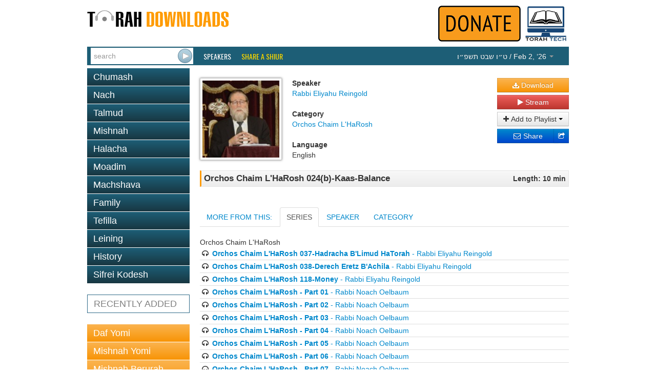

--- FILE ---
content_type: text/html; charset=utf-8
request_url: https://www.torahdownloads.com/shiur-1008480.html
body_size: 10333
content:
<!DOCTYPE html>
<!--[if lt IE 7]>      <html class="no-js lt-ie9 lt-ie8 lt-ie7"> <![endif]-->
<!--[if IE 7]>         <html class="no-js lt-ie9 lt-ie8"> <![endif]-->
<!--[if IE 8]>         <html class="no-js lt-ie9"> <![endif]-->
<!--[if gt IE 8]><!--> <html class="no-js"> <!--<![endif]-->
<head>
	<meta charset="utf-8">
	<meta http-equiv="X-UA-Compatible" content="IE=edge">
	<title>Orchos Chaim L&#039;HaRosh 024(b)-Kaas-Balance - Rabbi Eliyahu Reingold - TD1008480</title>
	<meta name="description" content="Free Torah shiurim Downloads - This site was created to harness the power of the Internet to be Marbitz Torah. With our comprehensive library of digitized shiurim you will find your favorite speakers, discover new ones and be able to search for your topic among thousands of shiurim.">
	<meta name="viewport" content="width=device-width">
	<script>(function(w,d,u){w.readyQ=[];w.bindReadyQ=[];function p(x,y){if(x=="ready"){w.bindReadyQ.push(y);}else{w.readyQ.push(x);}}var a={ready:p,bind:p};w.$=w.jQuery=function(f){if(f===d||f===u){return a;}else{p(f);}};})(window,document)</script>
	<link rel="stylesheet" href="/assets/vendor/css/bootstrap.min.css">
	<link rel="stylesheet" href="/assets/vendor/css/font-awesome.min.css">
	<!--[if IE 7]><link rel="stylesheet" href="/assets/vendor/css/font-awesome-ie7.min.css"><![endif]-->
	<link rel="stylesheet" href="/assets/skins/torahdownloads/css/main.css">
	<script src="/assets/vendor/js/modernizr-2.6.2.min.js"></script>
	<link href="//fonts.googleapis.com/css?family=Oswald" rel="stylesheet" type="text/css">
	<!--<link href="/assets/vendor/css/google-oswald.css" rel="stylesheet" type="text/css" onerror="alert('hello');" />-->
	
	
	
</head>
<body>
	<!--[if lt IE 7]>
		<p class="chromeframe">You are using an <strong>outdated</strong> browser. Please <a href="http://browsehappy.com/">upgrade your browser</a> or <a href="http://www.google.com/chromeframe/?redirect=true">activate Google Chrome Frame</a> to improve your experience.</p>
	<![endif]-->
	<div class="container" id="titlebar">
		<a href="/"><img src="/assets/logos/td-logo.png" id="mainlogo" alt="TorahDownloads.org Logo" style="padding-bottom:20px"/></a>
		<div class="pull-right">
		<a href="/donate.html"><img src="/assets//donate-top.png" id="ymflogo"  alt=Donate (logo)" /></a>
		<a href="http://www.torah.tech" target="_blank"><img src="/assets/logos/torah-tech-logo-color.jpg" id="ymflogo" width="80px"  alt=Torah Tech (logo)" /></a>
		</div>
	</div>
	<div class="container container-wide navbar navbar-inverse navbar-blue">
		<div class="navbar-inner">
			<form id="searchForm" class="navbar-form pull-left" action="/search.html" method="GET">
				 <div class="input-append">
					<input type="search" name="q" id="searchbox" placeholder="search" value="" />
					<input type="submit" value="&nbsp;" class="btn" id="searchsubmit" />
				</div>
			</form>
			<ul class="nav">
				<li class="overline"><a href="/speakers.html">Speakers</a></li>
				<li class="overline"><a href="/share-a-shiur.html" style="color:#fd0;">Share a Shiur</a></li>
			</ul>
			<ul class="nav pull-right">
				<li class="dropdown " id="parsha-box">
					<a href="#" class="dropdown-toggle" data-toggle="dropdown" style="font: inherit;text-transform: inherit;line-height: inherit;border: none;"><span dir="rtl">&#1496;&#1524;&#1493; &#1513;&#1489;&#1496; &#1514;&#1513;&#1508;&#1524;&#1493;</span> / Feb 2, &lsquo;26 <b class="caret"></b></a>
					<ul class="dropdown-menu" role="menu">
						<li class="nav-header">Upcoming:</li>
                        <li role="presentation"><a href="c-173-Yisro.html">Parsha: <strong>Yisro</strong></a></li>
						
                      </ul>
				</li>
			</ul>
		</div>
	</div>
	<div class="container">
		<div class="row">

			<div class="span4">
				<ul class="nav nav-pills nav-stacked">
					<li class=""><a href="c-6-torah.html">Chumash</a></li><li class=""><a href="c-5-nach.html">Nach</a></li><li class=""><a href="c-10-talmud.html">Talmud</a></li><li class=""><a href="c-266-mishnah.html">Mishnah</a></li><li class=""><a href="c-2-halacha.html">Halacha</a></li><li class=""><a href="c-7-zemanim.html">Moadim</a></li><li class=""><a href="c-3-machshava.html">Machshava</a></li><li class=""><a href="c-1-family.html">Family</a></li><li class=""><a href="c-129-tefila.html">Tefilla</a></li><li class=""><a href="c-348-leining.html">Leining</a></li><li class=""><a href="c-52-history.html">History</a></li><li class=""><a href="c-9-seforim.html">Sifrei Kodesh</a></li>
				</ul>				<ul class="nav nav-pills nav-stacked c" >
					<li>
						<a href="recent.html">RECENTLY ADDED</a></li>
				</ul>
				<ul class="nav nav-pills nav-stacked b">
					<li><a   href="c-10-talmud.html?filter_speaker=1">Daf Yomi</a></li>
					<li><a   href="c-266.html?filter_speaker=1">Mishnah Yomi</a></li>
					<li><a   href="c-235.html">Mishnah Berurah Yomi</a></li>
					<li><a   href="c-253.html?filter_speaker=165">Mishnah Torah Yomi</a></li>
				</ul>
			</div>
			<div class="span8">
				<style>
					.legend {font-weight: bold;}
					.link { margin-bottom: 10px;}
					#c_title {
						border: 1px solid #e5e5e5;
						border-left: solid 3px #ff9b00;
						padding: 5px;
						margin-top: 5px;
						background: #f8f8f8;
						background: -moz-linear-gradient(top, #f8f8f8 0%, #ececec 100%);
						background: -webkit-gradient(linear, left top, left bottom, color-stop(0%,#f8f8f8), color-stop(100%,#ececec));
						background: -webkit-linear-gradient(top, #f8f8f8 0%,#ececec 100%);
						background: -o-linear-gradient(top, #f8f8f8 0%,#ececec 100%);
						background: -ms-linear-gradient(top, #f8f8f8 0%,#ececec 100%);
						background: linear-gradient(to bottom, #f8f8f8 0%,#ececec 100%);
					}
				</style>
				<div id="shiur" class="lucida">
					<br/>
					<div style="float: left;"><img src="assets/speakers/thumb-150/5.jpg" class="speaker-image" /></div>
					<div style="float: left">
						<div id="c_speaker">
							<div id="l_speaker" class="legend">Speaker</div>
							<div id="v_speaker" class="value"><a href="/s-5-rabbi-eliyahu-reingold.html">Rabbi Eliyahu Reingold</a></div>
						</div>
						<br/>
						<div id="c_cat">
							<div id="l_cat" class="legend">Category</div>
							<div id="v_cat" class="value"><a href="/c-284-orchos-chaim-l%27harosh.html">Orchos Chaim L&#039;HaRosh</a></div>
						</div>
						<br/>
						<div id="c_lang">
							<div id="l_lang" class="legend">Language</div>
							<div id="v_lang" class="value">English</div>
						</div>
					</div>
					<div class="shiur-action">
						
				
						<a class="btn btn-block btn-warning" href="https://torahcdn.net/tdn/1008480.mp3"><i class="icon-download-alt"></i> Download</a>
						<a class="btn btn-block btn-danger popup-right" data-popup-options='{"width":"500","height":"350","left":"50","top":"50","scrollbars":"0"}' href="/player.html?ShiurID=1008480">
							<i class="icon-play"></i> Stream
						</a>
						<div class="btn-group btn-block" data-bind="with: Playlists">
							<button class="btn dropdown-toggle btn-block" data-toggle="dropdown"><i class="icon-plus"></i> Add to Playlist <span class="caret"></span></button>
							<ul class="dropdown-menu" id="playlist-list">
								<!-- ko foreach: Playlists -->
								<li><button class="btn btn-link" data-bind="text: name() + ' - ' + count() + ' item(s)', click: $parent.quickAddShiur.bind($data, name(), 1008480)"></button></li>
								<!-- /ko -->
								<li class="divider"></li>
								<li><button class="btn btn-link" data-bind="click: MakeNewList">Create a new playlist</button>
							</ul>
						</div>
						<div class="btn-group btn-block share-links" style="position:relative">
							<div style="position:absolute; left:0; right: 20px;">
							<a href="http://www.addthis.com/bookmark.php" class="addthis_button_email btn btn-block btn-primary">
								<i class="icon-envelope"></i> Share
							</a>
							</div>
							<a href="http://www.addthis.com/bookmark.php" class="addthis_button btn btn-block btn-primary">
								<i class="icon-share"></i>
							</a>
							<script type="text/javascript">
								var addthis_config = {"ui_click": true};
								var addthis_share = {"title": "TorahDownloads - Orchos Chaim L&#039;HaRosh 024(b)-Kaas-Balance", "email_template": "share_shiur",
									"email_vars": { "shiur_name": "Orchos Chaim L&#039;HaRosh 024(b)-Kaas-Balance", "speaker_name": "Rabbi Eliyahu Reingold" }
								};
							</script>
							<script type="text/javascript" src="//s7.addthis.com/js/300/addthis_widget.js#pubid=ra-5121bb1c3c47c203"></script>
						</div>
					</div>
				
					<div style="clear: both;padding-bottom: 20px">
						<div id="c_title">
							<div style="float: left; width: 80%; text-align: left;">
								<div id="v_title" class="value" style="font-weight:bold;font-size:larger;">Orchos Chaim L&#039;HaRosh 024(b)-Kaas-Balance</div>
							</div>
							<div style="float: right; width: 20%; text-align: right;">
								<div id="l_len" class="legend">Length: 10 min</div>
							</div>
							<div style="clear: both;"></div>
						</div>
					</div>
				
				
				
					
					
				
					<div >
						<ul class="nav nav-tabs" id="myTab" >
						  <li><a id="tab_header_text" href="#home">MORE FROM THIS:</a></li>
						  
						  	<li><a id="quickseries" href="#quickseries2" data-toggle="tab">SERIES</a></li>
						  
						  <li><a id="speaker2" href="#speaker" data-toggle="tab">SPEAKER</a></li>
						  <li><a href="#category" data-toggle="tab">CATEGORY</a></li>
						</ul>
							<div class="tab-content">
							   
							  <div class="tab-pane active" id="quickseries2">
							  		Orchos Chaim L'HaRosh
							  		<ul style="list-style-type:none;margin-left: 0px; ">
										<li style="border-bottom: 1px solid #ddd;padding: 2px"><i class="icon-headphones"></i> <a href="shiur-1028632.html"><b>Orchos Chaim L&#039;HaRosh  037-Hadracha B&#039;Limud HaTorah</b> - Rabbi Eliyahu Reingold</a></li>
										<li style="border-bottom: 1px solid #ddd;padding: 2px"><i class="icon-headphones"></i> <a href="shiur-1028634.html"><b>Orchos Chaim L&#039;HaRosh  038-Derech Eretz B&#039;Achila</b> - Rabbi Eliyahu Reingold</a></li>
										<li style="border-bottom: 1px solid #ddd;padding: 2px"><i class="icon-headphones"></i> <a href="shiur-1028676.html"><b>Orchos Chaim L&#039;HaRosh  118-Money</b> - Rabbi Eliyahu Reingold</a></li>
										<li style="border-bottom: 1px solid #ddd;padding: 2px"><i class="icon-headphones"></i> <a href="shiur-1018698.html"><b>Orchos Chaim L&#039;HaRosh - Part 01</b> - Rabbi Noach Oelbaum</a></li>
										<li style="border-bottom: 1px solid #ddd;padding: 2px"><i class="icon-headphones"></i> <a href="shiur-1018699.html"><b>Orchos Chaim L&#039;HaRosh - Part 02</b> - Rabbi Noach Oelbaum</a></li>
										<li style="border-bottom: 1px solid #ddd;padding: 2px"><i class="icon-headphones"></i> <a href="shiur-1018700.html"><b>Orchos Chaim L&#039;HaRosh - Part 03</b> - Rabbi Noach Oelbaum</a></li>
										<li style="border-bottom: 1px solid #ddd;padding: 2px"><i class="icon-headphones"></i> <a href="shiur-1018701.html"><b>Orchos Chaim L&#039;HaRosh - Part 04</b> - Rabbi Noach Oelbaum</a></li>
										<li style="border-bottom: 1px solid #ddd;padding: 2px"><i class="icon-headphones"></i> <a href="shiur-1018702.html"><b>Orchos Chaim L&#039;HaRosh - Part 05</b> - Rabbi Noach Oelbaum</a></li>
										<li style="border-bottom: 1px solid #ddd;padding: 2px"><i class="icon-headphones"></i> <a href="shiur-1018703.html"><b>Orchos Chaim L&#039;HaRosh - Part 06</b> - Rabbi Noach Oelbaum</a></li>
										<li style="border-bottom: 1px solid #ddd;padding: 2px"><i class="icon-headphones"></i> <a href="shiur-1018704.html"><b>Orchos Chaim L&#039;HaRosh - Part 07</b> - Rabbi Noach Oelbaum</a></li>
										<li style="border-bottom: 1px solid #ddd;padding: 2px"><i class="icon-headphones"></i> <a href="shiur-1018705.html"><b>Orchos Chaim L&#039;HaRosh - Part 08</b> - Rabbi Noach Oelbaum</a></li>
										<li style="border-bottom: 1px solid #ddd;padding: 2px"><i class="icon-headphones"></i> <a href="shiur-1018706.html"><b>Orchos Chaim L&#039;HaRosh - Part 09</b> - Rabbi Noach Oelbaum</a></li>
										<li style="border-bottom: 1px solid #ddd;padding: 2px"><i class="icon-headphones"></i> <a href="shiur-1018707.html"><b>Orchos Chaim L&#039;HaRosh - Part 10</b> - Rabbi Noach Oelbaum</a></li>
										<li style="border-bottom: 1px solid #ddd;padding: 2px"><i class="icon-headphones"></i> <a href="shiur-1018708.html"><b>Orchos Chaim L&#039;HaRosh - Part 11</b> - Rabbi Noach Oelbaum</a></li>
										<li style="border-bottom: 1px solid #ddd;padding: 2px"><i class="icon-headphones"></i> <a href="shiur-1018709.html"><b>Orchos Chaim L&#039;HaRosh - Part 12</b> - Rabbi Noach Oelbaum</a></li>
										<li style="border-bottom: 1px solid #ddd;padding: 2px"><i class="icon-headphones"></i> <a href="shiur-1018710.html"><b>Orchos Chaim L&#039;HaRosh - Part 13</b> - Rabbi Noach Oelbaum</a></li>
										<li style="border-bottom: 1px solid #ddd;padding: 2px"><i class="icon-headphones"></i> <a href="shiur-1018711.html"><b>Orchos Chaim L&#039;HaRosh - Part 14</b> - Rabbi Noach Oelbaum</a></li>
										<li style="border-bottom: 1px solid #ddd;padding: 2px"><i class="icon-headphones"></i> <a href="shiur-1018712.html"><b>Orchos Chaim L&#039;HaRosh - Part 15</b> - Rabbi Noach Oelbaum</a></li>
										<li style="border-bottom: 1px solid #ddd;padding: 2px"><i class="icon-headphones"></i> <a href="shiur-1018713.html"><b>Orchos Chaim L&#039;HaRosh - Part 16</b> - Rabbi Noach Oelbaum</a></li>
										<li style="border-bottom: 1px solid #ddd;padding: 2px"><i class="icon-headphones"></i> <a href="shiur-1018714.html"><b>Orchos Chaim L&#039;HaRosh - Part 17a</b> - Rabbi Noach Oelbaum</a></li>
										<li style="border-bottom: 1px solid #ddd;padding: 2px"><i class="icon-headphones"></i> <a href="shiur-1018715.html"><b>Orchos Chaim L&#039;HaRosh - Part 17b</b> - Rabbi Noach Oelbaum</a></li>
										<li style="border-bottom: 1px solid #ddd;padding: 2px"><i class="icon-headphones"></i> <a href="shiur-1018716.html"><b>Orchos Chaim L&#039;HaRosh - Part 18</b> - Rabbi Noach Oelbaum</a></li>
										<li style="border-bottom: 1px solid #ddd;padding: 2px"><i class="icon-headphones"></i> <a href="shiur-1018717.html"><b>Orchos Chaim L&#039;HaRosh - Part 19</b> - Rabbi Noach Oelbaum</a></li>
										<li style="border-bottom: 1px solid #ddd;padding: 2px"><i class="icon-headphones"></i> <a href="shiur-1018718.html"><b>Orchos Chaim L&#039;HaRosh - Part 20a</b> - Rabbi Noach Oelbaum</a></li>
										<li style="border-bottom: 1px solid #ddd;padding: 2px"><i class="icon-headphones"></i> <a href="shiur-1018719.html"><b>Orchos Chaim L&#039;HaRosh - Part 20b</b> - Rabbi Noach Oelbaum</a></li>
										<li style="border-bottom: 1px solid #ddd;padding: 2px"><i class="icon-headphones"></i> <a href="shiur-1018720.html"><b>Orchos Chaim L&#039;HaRosh - Part 21a</b> - Rabbi Noach Oelbaum</a></li>
										<li style="border-bottom: 1px solid #ddd;padding: 2px"><i class="icon-headphones"></i> <a href="shiur-1018721.html"><b>Orchos Chaim L&#039;HaRosh - Part 21b</b> - Rabbi Noach Oelbaum</a></li>
										<li style="border-bottom: 1px solid #ddd;padding: 2px"><i class="icon-headphones"></i> <a href="shiur-1018722.html"><b>Orchos Chaim L&#039;HaRosh - Part 22a</b> - Rabbi Noach Oelbaum</a></li>
										<li style="border-bottom: 1px solid #ddd;padding: 2px"><i class="icon-headphones"></i> <a href="shiur-1018723.html"><b>Orchos Chaim L&#039;HaRosh - Part 22b</b> - Rabbi Noach Oelbaum</a></li>
										<li style="border-bottom: 1px solid #ddd;padding: 2px"><i class="icon-headphones"></i> <a href="shiur-1008443.html"><b>Orchos Chaim L&#039;HaRosh 002(2)- Chanifus</b> - Rabbi Eliyahu Reingold</a></li>
										<li style="border-bottom: 1px solid #ddd;padding: 2px"><i class="icon-headphones"></i> <a href="shiur-1008444.html"><b>Orchos Chaim L&#039;HaRosh 002- Chanifus</b> - Rabbi Eliyahu Reingold</a></li>
										<li style="border-bottom: 1px solid #ddd;padding: 2px"><i class="icon-headphones"></i> <a href="shiur-1008445.html"><b>Orchos Chaim L&#039;HaRosh 003- Emes and Sheker</b> - Rabbi Eliyahu Reingold</a></li>
										<li style="border-bottom: 1px solid #ddd;padding: 2px"><i class="icon-headphones"></i> <a href="shiur-1008446.html"><b>Orchos Chaim L&#039;HaRosh 004- Leitzanus</b> - Rabbi Eliyahu Reingold</a></li>
										<li style="border-bottom: 1px solid #ddd;padding: 2px"><i class="icon-headphones"></i> <a href="shiur-1008447.html"><b>Orchos Chaim L&#039;HaRosh 005- Rechilus</b> - Rabbi Eliyahu Reingold</a></li>
										<li style="border-bottom: 1px solid #ddd;padding: 2px"><i class="icon-headphones"></i> <a href="shiur-1008448.html"><b>Orchos Chaim L&#039;HaRosh 006- Kaas</b> - Rabbi Eliyahu Reingold</a></li>
										<li style="border-bottom: 1px solid #ddd;padding: 2px"><i class="icon-headphones"></i> <a href="shiur-1008449.html"><b>Orchos Chaim L&#039;HaRosh 007-8- Michshol Nedarim- Commitment</b> - Rabbi Eliyahu Reingold</a></li>
										<li style="border-bottom: 1px solid #ddd;padding: 2px"><i class="icon-headphones"></i> <a href="shiur-1008450.html"><b>Orchos Chaim L&#039;HaRosh 007-8-Kinah</b> - Rabbi Eliyahu Reingold</a></li>
										<li style="border-bottom: 1px solid #ddd;padding: 2px"><i class="icon-headphones"></i> <a href="shiur-1008451.html"><b>Orchos Chaim L&#039;HaRosh 007-8-Onoas Devarim-Bain Adam L&#039;Makom</b> - Rabbi Eliyahu Reingold</a></li>
										<li style="border-bottom: 1px solid #ddd;padding: 2px"><i class="icon-headphones"></i> <a href="shiur-1008452.html"><b>Orchos Chaim L&#039;HaRosh 009- Kinui Shaim l&#039;Chaveiro</b> - Rabbi Eliyahu Reingold</a></li>
										<li style="border-bottom: 1px solid #ddd;padding: 2px"><i class="icon-headphones"></i> <a href="shiur-1028661.html"><b>Orchos Chaim L&#039;HaRosh 01 - Hakdama and 1-Gaavah (Olney)</b> - Rabbi Eliyahu Reingold</a></li>
										<li style="border-bottom: 1px solid #ddd;padding: 2px"><i class="icon-headphones"></i> <a href="shiur-1028659.html"><b>Orchos Chaim L&#039;HaRosh 01 and 1 - Gaavah #2</b> - Rabbi Eliyahu Reingold</a></li>
										<li style="border-bottom: 1px solid #ddd;padding: 2px"><i class="icon-headphones"></i> <a href="shiur-1028660.html"><b>Orchos Chaim L&#039;HaRosh 01- Hakdama and 1 - Gaavah</b> - Rabbi Eliyahu Reingold</a></li>
										<li style="border-bottom: 1px solid #ddd;padding: 2px"><i class="icon-headphones"></i> <a href="shiur-1008453.html"><b>Orchos Chaim L&#039;HaRosh 010-Kabalas Lashon Hara-Dan Lechaf Zechus</b> - Rabbi Eliyahu Reingold</a></li>
										<li style="border-bottom: 1px solid #ddd;padding: 2px"><i class="icon-headphones"></i> <a href="shiur-1008454.html"><b>Orchos Chaim L&#039;HaRosh 011-Awareness of Kavod Atzmo as a Ben Torah</b> - Rabbi Eliyahu Reingold</a></li>
										<li style="border-bottom: 1px solid #ddd;padding: 2px"><i class="icon-headphones"></i> <a href="shiur-1008455.html"><b>Orchos Chaim L&#039;HaRosh 011-Bais Hakenesses of Amei Haaretz</b> - Rabbi Eliyahu Reingold</a></li>
										<li style="border-bottom: 1px solid #ddd;padding: 2px"><i class="icon-headphones"></i> <a href="shiur-1008456.html"><b>Orchos Chaim L&#039;HaRosh 012-Histachlus</b> - Rabbi Eliyahu Reingold</a></li>
										<li style="border-bottom: 1px solid #ddd;padding: 2px"><i class="icon-headphones"></i> <a href="shiur-1008457.html"><b>Orchos Chaim L&#039;HaRosh 013-Sicha al Kos;Power of Speech</b> - Rabbi Eliyahu Reingold</a></li>
										<li style="border-bottom: 1px solid #ddd;padding: 2px"><i class="icon-headphones"></i> <a href="shiur-1008458.html"><b>Orchos Chaim L&#039;HaRosh 014-15-Talking During Davening</b> - Rabbi Eliyahu Reingold</a></li>
										<li style="border-bottom: 1px solid #ddd;padding: 2px"><i class="icon-headphones"></i> <a href="shiur-1008459.html"><b>Orchos Chaim L&#039;HaRosh 016(b)-Avodas Yisrael and Tachlis Achum</b> - Rabbi Eliyahu Reingold</a></li>
										<li style="border-bottom: 1px solid #ddd;padding: 2px"><i class="icon-headphones"></i> <a href="shiur-1008460.html"><b>Orchos Chaim L&#039;HaRosh 016-Pas Palter; Separation between Jew and Goy</b> - Rabbi Eliyahu Reingold</a></li>
										<li style="border-bottom: 1px solid #ddd;padding: 2px"><i class="icon-headphones"></i> <a href="shiur-1008461.html"><b>Orchos Chaim L&#039;HaRosh 017-Seudas Reshus; Talmid Chacham</b> - Rabbi Eliyahu Reingold</a></li>
										<li style="border-bottom: 1px solid #ddd;padding: 2px"><i class="icon-headphones"></i> <a href="shiur-1008462.html"><b>Orchos Chaim L&#039;HaRosh 018-Bitul Torah;Sleep</b> - Rabbi Eliyahu Reingold</a></li>
										<li style="border-bottom: 1px solid #ddd;padding: 2px"><i class="icon-headphones"></i> <a href="shiur-1008463.html"><b>Orchos Chaim L&#039;HaRosh 019-Tosafos Shabbos;The Attitude Changer of Shabbos</b> - Rabbi Eliyahu Reingold</a></li>
										<li style="border-bottom: 1px solid #ddd;padding: 2px"><i class="icon-headphones"></i> <a href="shiur-1008464.html"><b>Orchos Chaim L&#039;HaRosh 020-Time to Daven;Negating Olom Hazeh</b> - Rabbi Eliyahu Reingold</a></li>
										<li style="border-bottom: 1px solid #ddd;padding: 2px"><i class="icon-headphones"></i> <a href="shiur-1008465.html"><b>Orchos Chaim L&#039;HaRosh 021(a)-Preparation for Meals</b> - Rabbi Eliyahu Reingold</a></li>
										<li style="border-bottom: 1px solid #ddd;padding: 2px"><i class="icon-headphones"></i> <a href="shiur-1008466.html"><b>Orchos Chaim L&#039;HaRosh 021(b)-Preparation for Meals</b> - Rabbi Eliyahu Reingold</a></li>
										<li style="border-bottom: 1px solid #ddd;padding: 2px"><i class="icon-headphones"></i> <a href="shiur-1008467.html"><b>Orchos Chaim L&#039;HaRosh 022-</b> - Rabbi Eliyahu Reingold</a></li>
										<li style="border-bottom: 1px solid #ddd;padding: 2px"><i class="icon-headphones"></i> <a href="shiur-1008468.html"><b>Orchos Chaim L&#039;HaRosh 022-Bracha Achronah and No Response to Provocation (1 Elul 5774)</b> - Rabbi Eliyahu Reingold</a></li>
										<li style="border-bottom: 1px solid #ddd;padding: 2px"><i class="icon-headphones"></i> <a href="shiur-1008469.html"><b>Orchos Chaim L&#039;HaRosh 023(a)(2 Elul 5774)-Kanaos versus Praos</b> - Rabbi Eliyahu Reingold</a></li>
										<li style="border-bottom: 1px solid #ddd;padding: 2px"><i class="icon-headphones"></i> <a href="shiur-1008470.html"><b>Orchos Chaim L&#039;HaRosh 023(a)(Olney 5774)-Kanaos versus Praos</b> - Rabbi Eliyahu Reingold</a></li>
										<li style="border-bottom: 1px solid #ddd;padding: 2px"><i class="icon-headphones"></i> <a href="shiur-1008471.html"><b>Orchos Chaim L&#039;HaRosh 023(a)-Machlokes-Part of The Klal</b> - Rabbi Eliyahu Reingold</a></li>
										<li style="border-bottom: 1px solid #ddd;padding: 2px"><i class="icon-headphones"></i> <a href="shiur-1008472.html"><b>Orchos Chaim L&#039;HaRosh 023(b)(5 Elul 5774)-Shavuos and Emes</b> - Rabbi Eliyahu Reingold</a></li>
										<li style="border-bottom: 1px solid #ddd;padding: 2px"><i class="icon-headphones"></i> <a href="shiur-1008473.html"><b>Orchos Chaim L&#039;HaRosh 023(b)(Olney 5774)-Shavuos and Daas, and Confusion</b> - Rabbi Eliyahu Reingold</a></li>
										<li style="border-bottom: 1px solid #ddd;padding: 2px"><i class="icon-headphones"></i> <a href="shiur-1008474.html"><b>Orchos Chaim L&#039;HaRosh 023(b)-Nedarim and Shevuos; Power of Speech</b> - Rabbi Eliyahu Reingold</a></li>
										<li style="border-bottom: 1px solid #ddd;padding: 2px"><i class="icon-headphones"></i> <a href="shiur-1008475.html"><b>Orchos Chaim L&#039;HaRosh 024(a)(7 Elul 5774)-Schok and Humor</b> - Rabbi Eliyahu Reingold</a></li>
										<li style="border-bottom: 1px solid #ddd;padding: 2px"><i class="icon-headphones"></i> <a href="shiur-1008476.html"><b>Orchos Chaim L&#039;HaRosh 024(a)(Olney 5774)-Schok and Kaas</b> - Rabbi Eliyahu Reingold</a></li>
										<li style="border-bottom: 1px solid #ddd;padding: 2px"><i class="icon-headphones"></i> <a href="shiur-1008477.html"><b>Orchos Chaim L&#039;HaRosh 024(a)-Humor and Letzonus</b> - Rabbi Eliyahu Reingold</a></li>
										<li style="border-bottom: 1px solid #ddd;padding: 2px"><i class="icon-headphones"></i> <a href="shiur-1008478.html"><b>Orchos Chaim L&#039;HaRosh 024(b)(9 Elul 5774)-Kaas</b> - Rabbi Eliyahu Reingold</a></li>
										<li style="border-bottom: 1px solid #ddd;padding: 2px"><i class="icon-headphones"></i> <a href="shiur-1008479.html"><b>Orchos Chaim L&#039;HaRosh 024(b)(Olney 5774)-Schok and Kaas and Losing Focus</b> - Rabbi Eliyahu Reingold</a></li>
										<li style="border-bottom: 1px solid #ddd;padding: 2px"><i class="icon-headphones"></i> <a href="shiur-1008480.html"><b>Orchos Chaim L&#039;HaRosh 024(b)-Kaas-Balance</b> - Rabbi Eliyahu Reingold</a></li>
										<li style="border-bottom: 1px solid #ddd;padding: 2px"><i class="icon-headphones"></i> <a href="shiur-1008481.html"><b>Orchos Chaim L&#039;HaRosh 024(c)(13 Elul 5774)-Kabbolos 1</b> - Rabbi Eliyahu Reingold</a></li>
										<li style="border-bottom: 1px solid #ddd;padding: 2px"><i class="icon-headphones"></i> <a href="shiur-1008482.html"><b>Orchos Chaim L&#039;HaRosh 024(c)-Cheshbon Hanefesh and a Plan</b> - Rabbi Eliyahu Reingold</a></li>
										<li style="border-bottom: 1px solid #ddd;padding: 2px"><i class="icon-headphones"></i> <a href="shiur-1008483.html"><b>Orchos Chaim L&#039;HaRosh 024(d)(14 Elul 5774)-Kabbolos 2</b> - Rabbi Eliyahu Reingold</a></li>
										<li style="border-bottom: 1px solid #ddd;padding: 2px"><i class="icon-headphones"></i> <a href="shiur-1008484.html"><b>Orchos Chaim L&#039;HaRosh 024(e)(15 Elul 5774)-Kabbolos 3</b> - Rabbi Eliyahu Reingold</a></li>
										<li style="border-bottom: 1px solid #ddd;padding: 2px"><i class="icon-headphones"></i> <a href="shiur-1008485.html"><b>Orchos Chaim L&#039;HaRosh 025(16 Elul 5774)-Ahavas HASHEM</b> - Rabbi Eliyahu Reingold</a></li>
										<li style="border-bottom: 1px solid #ddd;padding: 2px"><i class="icon-headphones"></i> <a href="shiur-1008486.html"><b>Orchos Chaim L&#039;HaRosh 025(a)(Olney 5774)-Ahavas HASHEM and Brachos</b> - Rabbi Eliyahu Reingold</a></li>
										<li style="border-bottom: 1px solid #ddd;padding: 2px"><i class="icon-headphones"></i> <a href="shiur-1008487.html"><b>Orchos Chaim L&#039;HaRosh 025(a)- Ahavas HASHEM</b> - Rabbi Eliyahu Reingold</a></li>
										<li style="border-bottom: 1px solid #ddd;padding: 2px"><i class="icon-headphones"></i> <a href="shiur-1008488.html"><b>Orchos Chaim L&#039;HaRosh 025(b)(Olney 5774)-Ahavas HASHEM and True Kabbalas Ol Malshus</b> - Rabbi Eliyahu Reingold</a></li>
										<li style="border-bottom: 1px solid #ddd;padding: 2px"><i class="icon-headphones"></i> <a href="shiur-1008489.html"><b>Orchos Chaim L&#039;HaRosh 025(b)- Mesirus Nefesh</b> - Rabbi Eliyahu Reingold</a></li>
										<li style="border-bottom: 1px solid #ddd;padding: 2px"><i class="icon-headphones"></i> <a href="shiur-1008490.html"><b>Orchos Chaim L&#039;HaRosh 026(20 Elul 5774)-Bitachon</b> - Rabbi Eliyahu Reingold</a></li>
										<li style="border-bottom: 1px solid #ddd;padding: 2px"><i class="icon-headphones"></i> <a href="shiur-1008491.html"><b>Orchos Chaim L&#039;HaRosh 026(a)-Bitachon and Emunah</b> - Rabbi Eliyahu Reingold</a></li>
										<li style="border-bottom: 1px solid #ddd;padding: 2px"><i class="icon-headphones"></i> <a href="shiur-1008492.html"><b>Orchos Chaim L&#039;HaRosh 026(b)-Bitachon and Emunah</b> - Rabbi Eliyahu Reingold</a></li>
										<li style="border-bottom: 1px solid #ddd;padding: 2px"><i class="icon-headphones"></i> <a href="shiur-1008493.html"><b>Orchos Chaim L&#039;HaRosh 027(21 Elul 5774)-Staying away from Gaavah and Kaas</b> - Rabbi Eliyahu Reingold</a></li>
										<li style="border-bottom: 1px solid #ddd;padding: 2px"><i class="icon-headphones"></i> <a href="shiur-1008494.html"><b>Orchos Chaim L&#039;HaRosh 027(b)(22 Elul 5774)-Thoughts of how to Stay away from Gaavah and Kaas</b> - Rabbi Eliyahu Reingold</a></li>
										<li style="border-bottom: 1px solid #ddd;padding: 2px"><i class="icon-headphones"></i> <a href="shiur-1009694.html"><b>Orchos Chaim L&#039;HaRosh 027(Olney 5775)-Gaavah and Self Esteem</b> - Rabbi Eliyahu Reingold</a></li>
										<li style="border-bottom: 1px solid #ddd;padding: 2px"><i class="icon-headphones"></i> <a href="shiur-1028619.html"><b>Orchos Chaim L&#039;HaRosh 027-032</b> - Rabbi Eliyahu Reingold</a></li>
										<li style="border-bottom: 1px solid #ddd;padding: 2px"><i class="icon-headphones"></i> <a href="shiur-1008495.html"><b>Orchos Chaim L&#039;HaRosh 027-Gaavah;Derech Adam Zach v&#039;Yashar</b> - Rabbi Eliyahu Reingold</a></li>
										<li style="border-bottom: 1px solid #ddd;padding: 2px"><i class="icon-headphones"></i> <a href="shiur-1008496.html"><b>Orchos Chaim L&#039;HaRosh 028(23 Elul 5774)-Staying away from Sheker</b> - Rabbi Eliyahu Reingold</a></li>
										<li style="border-bottom: 1px solid #ddd;padding: 2px"><i class="icon-headphones"></i> <a href="shiur-1009591.html"><b>Orchos Chaim L&#039;HaRosh 028(Olney 5775)-Sheker and Wasted Sheim Shamayim</b> - Rabbi Eliyahu Reingold</a></li>
										<li style="border-bottom: 1px solid #ddd;padding: 2px"><i class="icon-headphones"></i> <a href="shiur-1009695.html"><b>Orchos Chaim L&#039;HaRosh 028(Olney 5775)-Sheker and Wasted Sheim Shamayim</b> - Rabbi Eliyahu Reingold</a></li>
										<li style="border-bottom: 1px solid #ddd;padding: 2px"><i class="icon-headphones"></i> <a href="shiur-1008497.html"><b>Orchos Chaim L&#039;HaRosh 029(a)(26 Elul 5774)-Tznius and Bitachon</b> - Rabbi Eliyahu Reingold</a></li>
										<li style="border-bottom: 1px solid #ddd;padding: 2px"><i class="icon-headphones"></i> <a href="shiur-1008498.html"><b>Orchos Chaim L&#039;HaRosh 029(b)(26 Elul 5774)-The Correct Attitude to Money</b> - Rabbi Eliyahu Reingold</a></li>
										<li style="border-bottom: 1px solid #ddd;padding: 2px"><i class="icon-headphones"></i> <a href="shiur-1009830.html"><b>Orchos Chaim L&#039;HaRosh 029(Olney 5775)-Money</b> - Rabbi Eliyahu Reingold</a></li>
										<li style="border-bottom: 1px solid #ddd;padding: 2px"><i class="icon-headphones"></i> <a href="shiur-1009696.html"><b>Orchos Chaim L&#039;HaRosh 029(Olney 5775)-Tniyus and Kinah</b> - Rabbi Eliyahu Reingold</a></li>
										<li style="border-bottom: 1px solid #ddd;padding: 2px"><i class="icon-headphones"></i> <a href="shiur-1008499.html"><b>Orchos Chaim L&#039;HaRosh 029-Sheker in Many Forms</b> - Rabbi Eliyahu Reingold</a></li>
										<li style="border-bottom: 1px solid #ddd;padding: 2px"><i class="icon-headphones"></i> <a href="shiur-1008500.html"><b>Orchos Chaim L&#039;HaRosh 030(2)-Weighing Your Words; 031- Vidui - Copy</b> - Rabbi Eliyahu Reingold</a></li>
										<li style="border-bottom: 1px solid #ddd;padding: 2px"><i class="icon-headphones"></i> <a href="shiur-1008501.html"><b>Orchos Chaim L&#039;HaRosh 030(a)(28 Elul 5774)-Know HASHEM</b> - Rabbi Eliyahu Reingold</a></li>
										<li style="border-bottom: 1px solid #ddd;padding: 2px"><i class="icon-headphones"></i> <a href="shiur-1008502.html"><b>Orchos Chaim L&#039;HaRosh 030(b)(5 Tishrei 5775)-The Value of Speech</b> - Rabbi Eliyahu Reingold</a></li>
										<li style="border-bottom: 1px solid #ddd;padding: 2px"><i class="icon-headphones"></i> <a href="shiur-1009831.html"><b>Orchos Chaim L&#039;HaRosh 030(Olney 5775)-Good Use of Speech</b> - Rabbi Eliyahu Reingold</a></li>
										<li style="border-bottom: 1px solid #ddd;padding: 2px"><i class="icon-headphones"></i> <a href="shiur-1009832.html"><b>Orchos Chaim L&#039;HaRosh 030(Olney 5775)-Yedias HASHEM</b> - Rabbi Eliyahu Reingold</a></li>
										<li style="border-bottom: 1px solid #ddd;padding: 2px"><i class="icon-headphones"></i> <a href="shiur-1008503.html"><b>Orchos Chaim L&#039;HaRosh 030-Knowing HASHEM;Weighing Your Words</b> - Rabbi Eliyahu Reingold</a></li>
										<li style="border-bottom: 1px solid #ddd;padding: 2px"><i class="icon-headphones"></i> <a href="shiur-1018572.html"><b>Orchos Chaim L&#039;HaRosh 031 (1 Av 5777-Yarchei Kallah)-Vidui and Zichron Yerushalayim</b> - Rabbi Eliyahu Reingold</a></li>
										<li style="border-bottom: 1px solid #ddd;padding: 2px"><i class="icon-headphones"></i> <a href="shiur-1008504.html"><b>Orchos Chaim L&#039;HaRosh 031(a)(6 Tishrei 5775)-True Vidui</b> - Rabbi Eliyahu Reingold</a></li>
										<li style="border-bottom: 1px solid #ddd;padding: 2px"><i class="icon-headphones"></i> <a href="shiur-1008505.html"><b>Orchos Chaim L&#039;HaRosh 031(b)(7 Tishrei 5775)-Pain for the Churban</b> - Rabbi Eliyahu Reingold</a></li>
										<li style="border-bottom: 1px solid #ddd;padding: 2px"><i class="icon-headphones"></i> <a href="shiur-1008506.html"><b>Orchos Chaim L&#039;HaRosh 031-Vidui</b> - Rabbi Eliyahu Reingold</a></li>
										<li style="border-bottom: 1px solid #ddd;padding: 2px"><i class="icon-headphones"></i> <a href="shiur-1018573.html"><b>Orchos Chaim L&#039;HaRosh 032 (1 Av 5777-Yarchei Kallah)-Yom Hamaves and Gan Eden</b> - Rabbi Eliyahu Reingold</a></li>
										<li style="border-bottom: 1px solid #ddd;padding: 2px"><i class="icon-headphones"></i> <a href="shiur-1008507.html"><b>Orchos Chaim L&#039;HaRosh 032(2)-Two Paths Ahead</b> - Rabbi Eliyahu Reingold</a></li>
										<li style="border-bottom: 1px solid #ddd;padding: 2px"><i class="icon-headphones"></i> <a href="shiur-1008508.html"><b>Orchos Chaim L&#039;HaRosh 032(8 Tishrei 5775)-Yom Hamaves and Yom Hadin</b> - Rabbi Eliyahu Reingold</a></li>
										<li style="border-bottom: 1px solid #ddd;padding: 2px"><i class="icon-headphones"></i> <a href="shiur-1008509.html"><b>Orchos Chaim L&#039;HaRosh 032-Day of Death</b> - Rabbi Eliyahu Reingold</a></li>
										<li style="border-bottom: 1px solid #ddd;padding: 2px"><i class="icon-headphones"></i> <a href="shiur-1028620.html"><b>Orchos Chaim L&#039;HaRosh 032-Misa</b> - Rabbi Eliyahu Reingold</a></li>
										<li style="border-bottom: 1px solid #ddd;padding: 2px"><i class="icon-headphones"></i> <a href="shiur-1028621.html"><b>Orchos Chaim L&#039;HaRosh 032-Zichiras Yom Hamaves</b> - Rabbi Eliyahu Reingold</a></li>
										<li style="border-bottom: 1px solid #ddd;padding: 2px"><i class="icon-headphones"></i> <a href="shiur-1018574.html"><b>Orchos Chaim L&#039;HaRosh 033 (1 Av 5777-Yarchei Kallah)-Chaver Tov and Dan L&#039;Kaf Zechus</b> - Rabbi Eliyahu Reingold</a></li>
										<li style="border-bottom: 1px solid #ddd;padding: 2px"><i class="icon-headphones"></i> <a href="shiur-1009924.html"><b>Orchos Chaim L&#039;HaRosh 033 1(9 Elul 5775)-A Chaver Who Truly Cares</b> - Rabbi Eliyahu Reingold</a></li>
										<li style="border-bottom: 1px solid #ddd;padding: 2px"><i class="icon-headphones"></i> <a href="shiur-1009925.html"><b>Orchos Chaim L&#039;HaRosh 033 2(10 Elul 5775)-How to Be a Good Friend</b> - Rabbi Eliyahu Reingold</a></li>
										<li style="border-bottom: 1px solid #ddd;padding: 2px"><i class="icon-headphones"></i> <a href="shiur-1008510.html"><b>Orchos Chaim L&#039;HaRosh 033(2)-Tochacha</b> - Rabbi Eliyahu Reingold</a></li>
										<li style="border-bottom: 1px solid #ddd;padding: 2px"><i class="icon-headphones"></i> <a href="shiur-1028624.html"><b>Orchos Chaim L&#039;HaRosh 033-038</b> - Rabbi Eliyahu Reingold</a></li>
										<li style="border-bottom: 1px solid #ddd;padding: 2px"><i class="icon-headphones"></i> <a href="shiur-1028622.html"><b>Orchos Chaim L&#039;HaRosh 033-Chavairim</b> - Rabbi Eliyahu Reingold</a></li>
										<li style="border-bottom: 1px solid #ddd;padding: 2px"><i class="icon-headphones"></i> <a href="shiur-1008511.html"><b>Orchos Chaim L&#039;HaRosh 033-Chaver Tov</b> - Rabbi Eliyahu Reingold</a></li>
										<li style="border-bottom: 1px solid #ddd;padding: 2px"><i class="icon-headphones"></i> <a href="shiur-1028623.html"><b>Orchos Chaim L&#039;HaRosh 033-Tochacha</b> - Rabbi Eliyahu Reingold</a></li>
										<li style="border-bottom: 1px solid #ddd;padding: 2px"><i class="icon-headphones"></i> <a href="shiur-1025584.html"><b>Orchos Chaim L&#039;HaRosh 034 (4 Av 5778-Yarchei Kallah)</b> - Rabbi Eliyahu Reingold</a></li>
										<li style="border-bottom: 1px solid #ddd;padding: 2px"><i class="icon-headphones"></i> <a href="shiur-1028626.html"><b>Orchos Chaim L&#039;HaRosh 034 -Self Esteem #2</b> - Rabbi Eliyahu Reingold</a></li>
										<li style="border-bottom: 1px solid #ddd;padding: 2px"><i class="icon-headphones"></i> <a href="shiur-1009926.html"><b>Orchos Chaim L&#039;HaRosh 034(11 Elul 5775)-Focus on Your Ability and Responsibility</b> - Rabbi Eliyahu Reingold</a></li>
										<li style="border-bottom: 1px solid #ddd;padding: 2px"><i class="icon-headphones"></i> <a href="shiur-1008512.html"><b>Orchos Chaim L&#039;HaRosh 034-Chesed HASHEM</b> - Rabbi Eliyahu Reingold</a></li>
										<li style="border-bottom: 1px solid #ddd;padding: 2px"><i class="icon-headphones"></i> <a href="shiur-1028625.html"><b>Orchos Chaim L&#039;HaRosh 034-Gaava-Self Esteem #1</b> - Rabbi Eliyahu Reingold</a></li>
										<li style="border-bottom: 1px solid #ddd;padding: 2px"><i class="icon-headphones"></i> <a href="shiur-1025585.html"><b>Orchos Chaim L&#039;HaRosh 035 (5 Av 5778-Yarchei Kallah)- Thoughts of Emunah</b> - Rabbi Eliyahu Reingold</a></li>
										<li style="border-bottom: 1px solid #ddd;padding: 2px"><i class="icon-headphones"></i> <a href="shiur-1009961.html"><b>Orchos Chaim L&#039;HaRosh 035(12 Elul 5775)-Talk About HASHEM</b> - Rabbi Eliyahu Reingold</a></li>
										<li style="border-bottom: 1px solid #ddd;padding: 2px"><i class="icon-headphones"></i> <a href="shiur-1009962.html"><b>Orchos Chaim L&#039;HaRosh 035(16 Elul 5775)-Enjoying Learning</b> - Rabbi Eliyahu Reingold</a></li>
										<li style="border-bottom: 1px solid #ddd;padding: 2px"><i class="icon-headphones"></i> <a href="shiur-1028628.html"><b>Orchos Chaim L&#039;HaRosh 035-Excitement about the B&#039;riah</b> - Rabbi Eliyahu Reingold</a></li>
										<li style="border-bottom: 1px solid #ddd;padding: 2px"><i class="icon-headphones"></i> <a href="shiur-1028629.html"><b>Orchos Chaim L&#039;HaRosh 035-Thinking about Hashem</b> - Rabbi Eliyahu Reingold</a></li>
										<li style="border-bottom: 1px solid #ddd;padding: 2px"><i class="icon-headphones"></i> <a href="shiur-1025586.html"><b>Orchos Chaim L&#039;HaRosh 036 (6 Av 5778-Yarchei Kallah)- Kavana in Tefillah</b> - Rabbi Eliyahu Reingold</a></li>
										<li style="border-bottom: 1px solid #ddd;padding: 2px"><i class="icon-headphones"></i> <a href="shiur-1008513.html"><b>Orchos Chaim L&#039;HaRosh 036 Tefilah; 037-Limmud Torah Biyun</b> - Rabbi Eliyahu Reingold</a></li>
										<li style="border-bottom: 1px solid #ddd;padding: 2px"><i class="icon-headphones"></i> <a href="shiur-1009963.html"><b>Orchos Chaim L&#039;HaRosh 036(17 Elul 5775)-Kavanah in Tefillah</b> - Rabbi Eliyahu Reingold</a></li>
										<li style="border-bottom: 1px solid #ddd;padding: 2px"><i class="icon-headphones"></i> <a href="shiur-1009964.html"><b>Orchos Chaim L&#039;HaRosh 036(18 Elul 5775)-Tefillah</b> - Rabbi Eliyahu Reingold</a></li>
										<li style="border-bottom: 1px solid #ddd;padding: 2px"><i class="icon-headphones"></i> <a href="shiur-1008514.html"><b>Orchos Chaim L&#039;HaRosh 036-Tefilah</b> - Rabbi Eliyahu Reingold</a></li>
										<li style="border-bottom: 1px solid #ddd;padding: 2px"><i class="icon-headphones"></i> <a href="shiur-1028631.html"><b>Orchos Chaim L&#039;HaRosh 036-Tefilla  Kavana #1</b> - Rabbi Eliyahu Reingold</a></li>
										<li style="border-bottom: 1px solid #ddd;padding: 2px"><i class="icon-headphones"></i> <a href="shiur-1028630.html"><b>Orchos Chaim L&#039;HaRosh 036-Tefilla Kavana #2</b> - Rabbi Eliyahu Reingold</a></li>
										<li style="border-bottom: 1px solid #ddd;padding: 2px"><i class="icon-headphones"></i> <a href="shiur-1009984.html"><b>Orchos Chaim L&#039;HaRosh 037(19 Elul 5775)-Maavir Sedra and Pace of Learning</b> - Rabbi Eliyahu Reingold</a></li>
										<li style="border-bottom: 1px solid #ddd;padding: 2px"><i class="icon-headphones"></i> <a href="shiur-1010005.html"><b>Orchos Chaim L&#039;HaRosh 038 (2)(24 Elul 5775)-Birchos Nehenin, and Tefillah with Closed Eyes</b> - Rabbi Eliyahu Reingold</a></li>
										<li style="border-bottom: 1px solid #ddd;padding: 2px"><i class="icon-headphones"></i> <a href="shiur-1009985.html"><b>Orchos Chaim L&#039;HaRosh 038(23 Elul 5775)-Birchos Nehenin, and Tefillah with Closed Eyes</b> - Rabbi Eliyahu Reingold</a></li>
										<li style="border-bottom: 1px solid #ddd;padding: 2px"><i class="icon-headphones"></i> <a href="shiur-1028637.html"><b>Orchos Chaim L&#039;HaRosh 038-041</b> - Rabbi Eliyahu Reingold</a></li>
										<li style="border-bottom: 1px solid #ddd;padding: 2px"><i class="icon-headphones"></i> <a href="shiur-1028633.html"><b>Orchos Chaim L&#039;HaRosh 038-Birchas HaNehenin</b> - Rabbi Eliyahu Reingold</a></li>
										<li style="border-bottom: 1px solid #ddd;padding: 2px"><i class="icon-headphones"></i> <a href="shiur-1008515.html"><b>Orchos Chaim L&#039;HaRosh 038-Kavana in Berachos</b> - Rabbi Eliyahu Reingold</a></li>
										<li style="border-bottom: 1px solid #ddd;padding: 2px"><i class="icon-headphones"></i> <a href="shiur-1028635.html"><b>Orchos Chaim L&#039;HaRosh 038-Kirvas Haborei, v&#039;Tisgor Einecha</b> - Rabbi Eliyahu Reingold</a></li>
										<li style="border-bottom: 1px solid #ddd;padding: 2px"><i class="icon-headphones"></i> <a href="shiur-1028636.html"><b>Orchos Chaim L&#039;HaRosh 038-Sports</b> - Rabbi Eliyahu Reingold</a></li>
										<li style="border-bottom: 1px solid #ddd;padding: 2px"><i class="icon-headphones"></i> <a href="shiur-1010145.html"><b>Orchos Chaim L&#039;HaRosh 039(26 Elul 5775)-Netilas Yadayim For Tefilah and for Achila</b> - Rabbi Eliyahu Reingold</a></li>
										<li style="border-bottom: 1px solid #ddd;padding: 2px"><i class="icon-headphones"></i> <a href="shiur-1028638.html"><b>Orchos Chaim L&#039;HaRosh 039-Kedushash Achila</b> - Rabbi Eliyahu Reingold</a></li>
										<li style="border-bottom: 1px solid #ddd;padding: 2px"><i class="icon-headphones"></i> <a href="shiur-1008516.html"><b>Orchos Chaim L&#039;HaRosh 039-Netilas Yadayim</b> - Rabbi Eliyahu Reingold</a></li>
										<li style="border-bottom: 1px solid #ddd;padding: 2px"><i class="icon-headphones"></i> <a href="shiur-1010163.html"><b>Orchos Chaim L&#039;HaRosh 040(1)(7 Tishrei 5776)-Tzitzis and Mezuzah</b> - Rabbi Eliyahu Reingold</a></li>
										<li style="border-bottom: 1px solid #ddd;padding: 2px"><i class="icon-headphones"></i> <a href="shiur-1010164.html"><b>Orchos Chaim L&#039;HaRosh 040(2)(8 Tishrei 5776)-Tznius and Balance</b> - Rabbi Eliyahu Reingold</a></li>
										<li style="border-bottom: 1px solid #ddd;padding: 2px"><i class="icon-headphones"></i> <a href="shiur-1028639.html"><b>Orchos Chaim L&#039;HaRosh 040-Histaklus Ha Asura</b> - Rabbi Eliyahu Reingold</a></li>
										<li style="border-bottom: 1px solid #ddd;padding: 2px"><i class="icon-headphones"></i> <a href="shiur-1028640.html"><b>Orchos Chaim L&#039;HaRosh 040-Mezuza 1996</b> - Rabbi Eliyahu Reingold</a></li>
										<li style="border-bottom: 1px solid #ddd;padding: 2px"><i class="icon-headphones"></i> <a href="shiur-1028641.html"><b>Orchos Chaim L&#039;HaRosh 040-Tzitzis</b> - Rabbi Eliyahu Reingold</a></li>
										<li style="border-bottom: 1px solid #ddd;padding: 2px"><i class="icon-headphones"></i> <a href="shiur-1008517.html"><b>Orchos Chaim L&#039;HaRosh 040-Tzitzis</b> - Rabbi Eliyahu Reingold</a></li>
										<li style="border-bottom: 1px solid #ddd;padding: 2px"><i class="icon-headphones"></i> <a href="shiur-1013275.html"><b>Orchos Chaim L&#039;HaRosh 041(1 Elul 5776)-Gilui Sod and the Right Focus</b> - Rabbi Eliyahu Reingold</a></li>
										<li style="border-bottom: 1px solid #ddd;padding: 2px"><i class="icon-headphones"></i> <a href="shiur-1028644.html"><b>Orchos Chaim L&#039;HaRosh 041-043</b> - Rabbi Eliyahu Reingold</a></li>
										<li style="border-bottom: 1px solid #ddd;padding: 2px"><i class="icon-headphones"></i> <a href="shiur-1028643.html"><b>Orchos Chaim L&#039;HaRosh 041-Secrets of Others, Lashon Harah, Tzniyus #1</b> - Rabbi Eliyahu Reingold</a></li>
										<li style="border-bottom: 1px solid #ddd;padding: 2px"><i class="icon-headphones"></i> <a href="shiur-1013287.html"><b>Orchos Chaim L&#039;HaRosh 042 (1)(4 Elul 5776)-Preparation for Davening</b> - Rabbi Eliyahu Reingold</a></li>
										<li style="border-bottom: 1px solid #ddd;padding: 2px"><i class="icon-headphones"></i> <a href="shiur-1013311.html"><b>Orchos Chaim L&#039;HaRosh 042 (2)(8 Elul 5776)-Shtikah in the Bais Haknesses</b> - Rabbi Eliyahu Reingold</a></li>
										<li style="border-bottom: 1px solid #ddd;padding: 2px"><i class="icon-headphones"></i> <a href="shiur-1013312.html"><b>Orchos Chaim L&#039;HaRosh 043 (1)(9 Elul 5776)-Balance in Life</b> - Rabbi Eliyahu Reingold</a></li>
										<li style="border-bottom: 1px solid #ddd;padding: 2px"><i class="icon-headphones"></i> <a href="shiur-1013313.html"><b>Orchos Chaim L&#039;HaRosh 043 (2)(10 Elul 5776)-Maalas Hashalom</b> - Rabbi Eliyahu Reingold</a></li>
										<li style="border-bottom: 1px solid #ddd;padding: 2px"><i class="icon-headphones"></i> <a href="shiur-1013314.html"><b>Orchos Chaim L&#039;HaRosh 044 (11 Elul 5776)-Kevias Ittim LaTorah</b> - Rabbi Eliyahu Reingold</a></li>
										<li style="border-bottom: 1px solid #ddd;padding: 2px"><i class="icon-headphones"></i> <a href="shiur-1013351.html"><b>Orchos Chaim L&#039;HaRosh 045 (12 Elul 5776)-Accepting Tochacha</b> - Rabbi Eliyahu Reingold</a></li>
										<li style="border-bottom: 1px solid #ddd;padding: 2px"><i class="icon-headphones"></i> <a href="shiur-1013352.html"><b>Orchos Chaim L&#039;HaRosh 046 (17 Elul 5776)-Cheshbon Hanefesh</b> - Rabbi Eliyahu Reingold</a></li>
										<li style="border-bottom: 1px solid #ddd;padding: 2px"><i class="icon-headphones"></i> <a href="shiur-1013371.html"><b>Orchos Chaim L&#039;HaRosh 047 (18 Elul 5776)</b> - Rabbi Eliyahu Reingold</a></li>
										<li style="border-bottom: 1px solid #ddd;padding: 2px"><i class="icon-headphones"></i> <a href="shiur-1013387.html"><b>Orchos Chaim L&#039;HaRosh 048-049 (22 Elul 5776)-Zrizus</b> - Rabbi Eliyahu Reingold</a></li>
										<li style="border-bottom: 1px solid #ddd;padding: 2px"><i class="icon-headphones"></i> <a href="shiur-1013388.html"><b>Orchos Chaim L&#039;HaRosh 049 (23 Elul 5776)-Kavana Direction in Tefillah</b> - Rabbi Eliyahu Reingold</a></li>
										<li style="border-bottom: 1px solid #ddd;padding: 2px"><i class="icon-headphones"></i> <a href="shiur-1013389.html"><b>Orchos Chaim L&#039;HaRosh 050 (24 Elul 5776)-Listening to Chazaras Hashatz</b> - Rabbi Eliyahu Reingold</a></li>
										<li style="border-bottom: 1px solid #ddd;padding: 2px"><i class="icon-headphones"></i> <a href="shiur-1013403.html"><b>Orchos Chaim L&#039;HaRosh 051 (25 Elul 5776)-Yom Hamaves</b> - Rabbi Eliyahu Reingold</a></li>
										<li style="border-bottom: 1px solid #ddd;padding: 2px"><i class="icon-headphones"></i> <a href="shiur-1013404.html"><b>Orchos Chaim L&#039;HaRosh 052 (26 Elul 5776)-Shelo Lishmah</b> - Rabbi Eliyahu Reingold</a></li>
										<li style="border-bottom: 1px solid #ddd;padding: 2px"><i class="icon-headphones"></i> <a href="shiur-1013492.html"><b>Orchos Chaim L&#039;HaRosh 053 (7 Tishrei 5777)-Zrizus in Mitzvos and L&#039;Sheim Shamayim</b> - Rabbi Eliyahu Reingold</a></li>
										<li style="border-bottom: 1px solid #ddd;padding: 2px"><i class="icon-headphones"></i> <a href="shiur-1021298.html"><b>Orchos Chaim L&#039;HaRosh 054 (8 Elul 5777)-Kiddush Levana</b> - Rabbi Eliyahu Reingold</a></li>
										<li style="border-bottom: 1px solid #ddd;padding: 2px"><i class="icon-headphones"></i> <a href="shiur-1021299.html"><b>Orchos Chaim L&#039;HaRosh 055 (12 Elul 5777)-Laag Habriyos</b> - Rabbi Eliyahu Reingold</a></li>
										<li style="border-bottom: 1px solid #ddd;padding: 2px"><i class="icon-headphones"></i> <a href="shiur-1021300.html"><b>Orchos Chaim L&#039;HaRosh 056 (13 Elul 5777)-Kibud Av V&#039;eim</b> - Rabbi Eliyahu Reingold</a></li>
										<li style="border-bottom: 1px solid #ddd;padding: 2px"><i class="icon-headphones"></i> <a href="shiur-1021301.html"><b>Orchos Chaim L&#039;HaRosh 057 (14 Elul 5777)-Greeting Others</b> - Rabbi Eliyahu Reingold</a></li>
										<li style="border-bottom: 1px solid #ddd;padding: 2px"><i class="icon-headphones"></i> <a href="shiur-1021302.html"><b>Orchos Chaim L&#039;HaRosh 058 (15 Elul 5777)-Smile; Care for Guests</b> - Rabbi Eliyahu Reingold</a></li>
										<li style="border-bottom: 1px solid #ddd;padding: 2px"><i class="icon-headphones"></i> <a href="shiur-1028645.html"><b>Orchos Chaim L&#039;HaRosh 058-061</b> - Rabbi Eliyahu Reingold</a></li>
										<li style="border-bottom: 1px solid #ddd;padding: 2px"><i class="icon-headphones"></i> <a href="shiur-1021340.html"><b>Orchos Chaim L&#039;HaRosh 059 (16 Elul 5777)-Simcha and Kinnah</b> - Rabbi Eliyahu Reingold</a></li>
										<li style="border-bottom: 1px solid #ddd;padding: 2px"><i class="icon-headphones"></i> <a href="shiur-1021341.html"><b>Orchos Chaim L&#039;HaRosh 060 (19 Elul 5777)-Menuchas Hanefesh and Anger</b> - Rabbi Eliyahu Reingold</a></li>
										<li style="border-bottom: 1px solid #ddd;padding: 2px"><i class="icon-headphones"></i> <a href="shiur-1021342.html"><b>Orchos Chaim L&#039;HaRosh 061 (21 Elul 5777)-Ikshus Peh and Nibul Peh</b> - Rabbi Eliyahu Reingold</a></li>
										<li style="border-bottom: 1px solid #ddd;padding: 2px"><i class="icon-headphones"></i> <a href="shiur-1021343.html"><b>Orchos Chaim L&#039;HaRosh 062 (22 Elul 5777)-Forgoing Anger and Asking Mechila</b> - Rabbi Eliyahu Reingold</a></li>
										<li style="border-bottom: 1px solid #ddd;padding: 2px"><i class="icon-headphones"></i> <a href="shiur-1028646.html"><b>Orchos Chaim L&#039;HaRosh 062-067</b> - Rabbi Eliyahu Reingold</a></li>
										<li style="border-bottom: 1px solid #ddd;padding: 2px"><i class="icon-headphones"></i> <a href="shiur-1021344.html"><b>Orchos Chaim L&#039;HaRosh 063 (26 Elul 5777)-Avoiding Azus</b> - Rabbi Eliyahu Reingold</a></li>
										<li style="border-bottom: 1px solid #ddd;padding: 2px"><i class="icon-headphones"></i> <a href="shiur-1021512.html"><b>Orchos Chaim L&#039;HaRosh 065 (5 Tishei 5778)-Avoiding Machlokes</b> - Rabbi Eliyahu Reingold</a></li>
										<li style="border-bottom: 1px solid #ddd;padding: 2px"><i class="icon-headphones"></i> <a href="shiur-1021513.html"><b>Orchos Chaim L&#039;HaRosh 066 (6 Tishei 5778)-Gaavah</b> - Rabbi Eliyahu Reingold</a></li>
										<li style="border-bottom: 1px solid #ddd;padding: 2px"><i class="icon-headphones"></i> <a href="shiur-1021514.html"><b>Orchos Chaim L&#039;HaRosh 067 (7 Tishei 5778)-Respect for HASHEM&#039;s World</b> - Rabbi Eliyahu Reingold</a></li>
										<li style="border-bottom: 1px solid #ddd;padding: 2px"><i class="icon-headphones"></i> <a href="shiur-1028647.html"><b>Orchos Chaim L&#039;HaRosh 067-069, 070-074</b> - Rabbi Eliyahu Reingold</a></li>
										<li style="border-bottom: 1px solid #ddd;padding: 2px"><i class="icon-headphones"></i> <a href="shiur-1027106.html"><b>Orchos Chaim L&#039;HaRosh 068 (17 Elul 5778)-Tzedaka</b> - Rabbi Eliyahu Reingold</a></li>
										<li style="border-bottom: 1px solid #ddd;padding: 2px"><i class="icon-headphones"></i> <a href="shiur-1027107.html"><b>Orchos Chaim L&#039;HaRosh 069 (1) (18 Elul 5778)-Ayin Tova and Ratzon Hashem</b> - Rabbi Eliyahu Reingold</a></li>
										<li style="border-bottom: 1px solid #ddd;padding: 2px"><i class="icon-headphones"></i> <a href="shiur-1027108.html"><b>Orchos Chaim L&#039;HaRosh 069 (2) (19 Elul 5778)-Kavod and Oneg Shabbos</b> - Rabbi Eliyahu Reingold</a></li>
										<li style="border-bottom: 1px solid #ddd;padding: 2px"><i class="icon-headphones"></i> <a href="shiur-1027109.html"><b>Orchos Chaim L&#039;HaRosh 070 (23 Elul 5778)-Sleep</b> - Rabbi Eliyahu Reingold</a></li>
										<li style="border-bottom: 1px solid #ddd;padding: 2px"><i class="icon-headphones"></i> <a href="shiur-1027110.html"><b>Orchos Chaim L&#039;HaRosh 071 (24 Elul 5778)-Cleanliness</b> - Rabbi Eliyahu Reingold</a></li>
										<li style="border-bottom: 1px solid #ddd;padding: 2px"><i class="icon-headphones"></i> <a href="shiur-1027246.html"><b>Orchos Chaim L&#039;HaRosh 072 (25 Elul 5778)-Kavana in Tefillah</b> - Rabbi Eliyahu Reingold</a></li>
										<li style="border-bottom: 1px solid #ddd;padding: 2px"><i class="icon-headphones"></i> <a href="shiur-1027247.html"><b>Orchos Chaim L&#039;HaRosh 073 (26 Elul 5778)-Awareness of Hashem- Brachos</b> - Rabbi Eliyahu Reingold</a></li>
										<li style="border-bottom: 1px solid #ddd;padding: 2px"><i class="icon-headphones"></i> <a href="shiur-1028648.html"><b>Orchos Chaim L&#039;HaRosh 073-074</b> - Rabbi Eliyahu Reingold</a></li>
										<li style="border-bottom: 1px solid #ddd;padding: 2px"><i class="icon-headphones"></i> <a href="shiur-1027248.html"><b>Orchos Chaim L&#039;HaRosh 074 (7 Tishrei 5779)-Simcha and Yom Hamaves</b> - Rabbi Eliyahu Reingold</a></li>
										<li style="border-bottom: 1px solid #ddd;padding: 2px"><i class="icon-headphones"></i> <a href="shiur-1028649.html"><b>Orchos Chaim L&#039;HaRosh 074-087</b> - Rabbi Eliyahu Reingold</a></li>
										<li style="border-bottom: 1px solid #ddd;padding: 2px"><i class="icon-headphones"></i> <a href="shiur-1028198.html"><b>Orchos Chaim L&#039;HaRosh 075 (8 Tishrei 5779)-Procrastination</b> - Rabbi Eliyahu Reingold</a></li>
										<li style="border-bottom: 1px solid #ddd;padding: 2px"><i class="icon-headphones"></i> <a href="shiur-1028650.html"><b>Orchos Chaim L&#039;HaRosh 075-076</b> - Rabbi Eliyahu Reingold</a></li>
										<li style="border-bottom: 1px solid #ddd;padding: 2px"><i class="icon-headphones"></i> <a href="shiur-1028199.html"><b>Orchos Chaim L&#039;HaRosh 076 (6 Cheshvan 5779)-Anivus</b> - Rabbi Eliyahu Reingold</a></li>
										<li style="border-bottom: 1px solid #ddd;padding: 2px"><i class="icon-headphones"></i> <a href="shiur-1028354.html"><b>Orchos Chaim L&#039;HaRosh 077 (13Cheshvan 5779)-Personal Gedarim</b> - Rabbi Eliyahu Reingold</a></li>
										<li style="border-bottom: 1px solid #ddd;padding: 2px"><i class="icon-headphones"></i> <a href="shiur-1028411.html"><b>Orchos Chaim L&#039;HaRosh 078-80 (20 Cheshvan 5779)- Tzedaka</b> - Rabbi Eliyahu Reingold</a></li>
										<li style="border-bottom: 1px solid #ddd;padding: 2px"><i class="icon-headphones"></i> <a href="shiur-1028464.html"><b>Orchos Chaim L&#039;HaRosh 081 (27 Cheshvan 5779)- Expanding Horizons</b> - Rabbi Eliyahu Reingold</a></li>
										<li style="border-bottom: 1px solid #ddd;padding: 2px"><i class="icon-headphones"></i> <a href="shiur-1028721.html"><b>Orchos Chaim L&#039;HaRosh 084 (25 Kislev 5779)- Ignoring Insults</b> - Rabbi Eliyahu Reingold</a></li>
										<li style="border-bottom: 1px solid #ddd;padding: 2px"><i class="icon-headphones"></i> <a href="shiur-1028847.html"><b>Orchos Chaim L&#039;HaRosh 085 (9 Teves 5779)- Acting Respectfully</b> - Rabbi Eliyahu Reingold</a></li>
										<li style="border-bottom: 1px solid #ddd;padding: 2px"><i class="icon-headphones"></i> <a href="shiur-1028936.html"><b>Orchos Chaim L&#039;HaRosh 086 (16 Teves 5779)- Halbanas Pnei Chaveiro</b> - Rabbi Eliyahu Reingold</a></li>
										<li style="border-bottom: 1px solid #ddd;padding: 2px"><i class="icon-headphones"></i> <a href="shiur-1028956.html"><b>Orchos Chaim L&#039;HaRosh 087 (23 Teves 5779)- Abusing Power</b> - Rabbi Eliyahu Reingold</a></li>
										<li style="border-bottom: 1px solid #ddd;padding: 2px"><i class="icon-headphones"></i> <a href="shiur-1028651.html"><b>Orchos Chaim L&#039;HaRosh 088-092</b> - Rabbi Eliyahu Reingold</a></li>
										<li style="border-bottom: 1px solid #ddd;padding: 2px"><i class="icon-headphones"></i> <a href="shiur-1029082.html"><b>Orchos Chaim L&#039;HaRosh 088-89 (8 Shvat 5779)- Kavod</b> - Rabbi Eliyahu Reingold</a></li>
										<li style="border-bottom: 1px solid #ddd;padding: 2px"><i class="icon-headphones"></i> <a href="shiur-1030103.html"><b>Orchos Chaim L&#039;HaRosh 090 (6 Adar Rishon 5779)- Friends and Enemies</b> - Rabbi Eliyahu Reingold</a></li>
										<li style="border-bottom: 1px solid #ddd;padding: 2px"><i class="icon-headphones"></i> <a href="shiur-1030125.html"><b>Orchos Chaim L&#039;HaRosh 091 (13 Adar Rishon 5779)- The Power of Insight into People and Positive Speech</b> - Rabbi Eliyahu Reingold</a></li>
										<li style="border-bottom: 1px solid #ddd;padding: 2px"><i class="icon-headphones"></i> <a href="shiur-1030162.html"><b>Orchos Chaim L&#039;HaRosh 092 (20 Adar Rishon 5779)- The Role of Yirah</b> - Rabbi Eliyahu Reingold</a></li>
										<li style="border-bottom: 1px solid #ddd;padding: 2px"><i class="icon-headphones"></i> <a href="shiur-1030254.html"><b>Orchos Chaim L&#039;HaRosh 093 (4 Adar Shaini 5779)- Achrayos for Others</b> - Rabbi Eliyahu Reingold</a></li>
										<li style="border-bottom: 1px solid #ddd;padding: 2px"><i class="icon-headphones"></i> <a href="shiur-1028652.html"><b>Orchos Chaim L&#039;HaRosh 093-097</b> - Rabbi Eliyahu Reingold</a></li>
										<li style="border-bottom: 1px solid #ddd;padding: 2px"><i class="icon-headphones"></i> <a href="shiur-1030315.html"><b>Orchos Chaim L&#039;HaRosh 094-95 (11 Adar Shaini 5779)- Achila</b> - Rabbi Eliyahu Reingold</a></li>
										<li style="border-bottom: 1px solid #ddd;padding: 2px"><i class="icon-headphones"></i> <a href="shiur-1030575.html"><b>Orchos Chaim L&#039;HaRosh 096 (4 Nissan 5779)- Yirah in Home; Yiras Shamayim</b> - Rabbi Eliyahu Reingold</a></li>
										<li style="border-bottom: 1px solid #ddd;padding: 2px"><i class="icon-headphones"></i> <a href="shiur-1030702.html"><b>Orchos Chaim L&#039;HaRosh 097 (1 Iyar 5779)- Yichud with Two Women</b> - Rabbi Eliyahu Reingold</a></li>
										<li style="border-bottom: 1px solid #ddd;padding: 2px"><i class="icon-headphones"></i> <a href="shiur-1030924.html"><b>Orchos Chaim L&#039;HaRosh 098 (8 Iyar 5779)- Praising and Discussing Women; Talking to Women</b> - Rabbi Eliyahu Reingold</a></li>
										<li style="border-bottom: 1px solid #ddd;padding: 2px"><i class="icon-headphones"></i> <a href="shiur-1030925.html"><b>Orchos Chaim L&#039;HaRosh 099 (15 Iyar 5779)- Gaavah and Self Esteem</b> - Rabbi Eliyahu Reingold</a></li>
										<li style="border-bottom: 1px solid #ddd;padding: 2px"><i class="icon-headphones"></i> <a href="shiur-1031139.html"><b>Orchos Chaim L&#039;HaRosh 100 (29 Iyar 5779)- Menuchas Hanefesh</b> - Rabbi Eliyahu Reingold</a></li>
										<li style="border-bottom: 1px solid #ddd;padding: 2px"><i class="icon-headphones"></i> <a href="shiur-1028618.html"><b>Orchos Chaim L&#039;HaRosh 100-102 Vol II</b> - Rabbi Eliyahu Reingold</a></li>
										<li style="border-bottom: 1px solid #ddd;padding: 2px"><i class="icon-headphones"></i> <a href="shiur-1032795.html"><b>Orchos Chaim L&#039;HaRosh 101 (2 Elul 5779)- Positive Use of Speech.MP3</b> - Rabbi Eliyahu Reingold</a></li>
										<li style="border-bottom: 1px solid #ddd;padding: 2px"><i class="icon-headphones"></i> <a href="shiur-1032796.html"><b>Orchos Chaim L&#039;HaRosh 102 (3 Elul 5779)- Investment in a Friendship.MP3</b> - Rabbi Eliyahu Reingold</a></li>
										<li style="border-bottom: 1px solid #ddd;padding: 2px"><i class="icon-headphones"></i> <a href="shiur-1032797.html"><b>Orchos Chaim L&#039;HaRosh 103 (4 Elul 5779)- Investment in a Friendship (2)- Chanifus.MP3</b> - Rabbi Eliyahu Reingold</a></li>
										<li style="border-bottom: 1px solid #ddd;padding: 2px"><i class="icon-headphones"></i> <a href="shiur-1028662.html"><b>Orchos Chaim L&#039;HaRosh 103-Chanifus</b> - Rabbi Eliyahu Reingold</a></li>
										<li style="border-bottom: 1px solid #ddd;padding: 2px"><i class="icon-headphones"></i> <a href="shiur-1032798.html"><b>Orchos Chaim L&#039;HaRosh 104 (5 Elul 5779)- Relations With Non-Jews.MP3</b> - Rabbi Eliyahu Reingold</a></li>
										<li style="border-bottom: 1px solid #ddd;padding: 2px"><i class="icon-headphones"></i> <a href="shiur-1032799.html"><b>Orchos Chaim L&#039;HaRosh 104 (9 Elul 5779)- Relations With Non-Jews (2).MP3</b> - Rabbi Eliyahu Reingold</a></li>
										<li style="border-bottom: 1px solid #ddd;padding: 2px"><i class="icon-headphones"></i> <a href="shiur-1028663.html"><b>Orchos Chaim L&#039;HaRosh 104-Dealing with Non-Jews</b> - Rabbi Eliyahu Reingold</a></li>
										<li style="border-bottom: 1px solid #ddd;padding: 2px"><i class="icon-headphones"></i> <a href="shiur-1032800.html"><b>Orchos Chaim L&#039;HaRosh 105 (10 Elul 5779)- Bad Friends.MP3</b> - Rabbi Eliyahu Reingold</a></li>
										<li style="border-bottom: 1px solid #ddd;padding: 2px"><i class="icon-headphones"></i> <a href="shiur-1028664.html"><b>Orchos Chaim L&#039;HaRosh 105-The Impact of Friends</b> - Rabbi Eliyahu Reingold</a></li>
										<li style="border-bottom: 1px solid #ddd;padding: 2px"><i class="icon-headphones"></i> <a href="shiur-1032801.html"><b>Orchos Chaim L&#039;HaRosh 106 (11 Elul 5779)- Learning from the Chacham.MP3</b> - Rabbi Eliyahu Reingold</a></li>
										<li style="border-bottom: 1px solid #ddd;padding: 2px"><i class="icon-headphones"></i> <a href="shiur-1028665.html"><b>Orchos Chaim L&#039;HaRosh 106-Learning from the Chacham</b> - Rabbi Eliyahu Reingold</a></li>
										<li style="border-bottom: 1px solid #ddd;padding: 2px"><i class="icon-headphones"></i> <a href="shiur-1032802.html"><b>Orchos Chaim L&#039;HaRosh 107(16 Elul 5779)- Being Makpid on Your Kavod.MP3</b> - Rabbi Eliyahu Reingold</a></li>
										<li style="border-bottom: 1px solid #ddd;padding: 2px"><i class="icon-headphones"></i> <a href="shiur-1028666.html"><b>Orchos Chaim L&#039;HaRosh 107-Kapdonus</b> - Rabbi Eliyahu Reingold</a></li>
										<li style="border-bottom: 1px solid #ddd;padding: 2px"><i class="icon-headphones"></i> <a href="shiur-1032803.html"><b>Orchos Chaim L&#039;HaRosh 108(17 Elul 5779)- Don&#039;t be Nosy; There is More to the Story.MP3</b> - Rabbi Eliyahu Reingold</a></li>
										<li style="border-bottom: 1px solid #ddd;padding: 2px"><i class="icon-headphones"></i> <a href="shiur-1028667.html"><b>Orchos Chaim L&#039;HaRosh 108-Keep the Focus Inward</b> - Rabbi Eliyahu Reingold</a></li>
										<li style="border-bottom: 1px solid #ddd;padding: 2px"><i class="icon-headphones"></i> <a href="shiur-1032804.html"><b>Orchos Chaim L&#039;HaRosh 109(18 Elul 5779)- Busha of Oneself in Private.MP3</b> - Rabbi Eliyahu Reingold</a></li>
										<li style="border-bottom: 1px solid #ddd;padding: 2px"><i class="icon-headphones"></i> <a href="shiur-1028668.html"><b>Orchos Chaim L&#039;HaRosh 109-Yiras Shamayim</b> - Rabbi Eliyahu Reingold</a></li>
										<li style="border-bottom: 1px solid #ddd;padding: 2px"><i class="icon-headphones"></i> <a href="shiur-1032805.html"><b>Orchos Chaim L&#039;HaRosh 110(19 Elul 5779)- Apologies and Excuses.MP3</b> - Rabbi Eliyahu Reingold</a></li>
										<li style="border-bottom: 1px solid #ddd;padding: 2px"><i class="icon-headphones"></i> <a href="shiur-1028669.html"><b>Orchos Chaim L&#039;HaRosh 110-Forgive and Forget</b> - Rabbi Eliyahu Reingold</a></li>
										<li style="border-bottom: 1px solid #ddd;padding: 2px"><i class="icon-headphones"></i> <a href="shiur-1028670.html"><b>Orchos Chaim L&#039;HaRosh 111 and 112-Money and Values</b> - Rabbi Eliyahu Reingold</a></li>
										<li style="border-bottom: 1px solid #ddd;padding: 2px"><i class="icon-headphones"></i> <a href="shiur-1032806.html"><b>Orchos Chaim L&#039;HaRosh 111(23 Elul 5779)- The Importance of Work.MP3</b> - Rabbi Eliyahu Reingold</a></li>
										<li style="border-bottom: 1px solid #ddd;padding: 2px"><i class="icon-headphones"></i> <a href="shiur-1032807.html"><b>Orchos Chaim L&#039;HaRosh 111(24 Elul 5779)- The Importance of Work- Working and Learning.MP3</b> - Rabbi Eliyahu Reingold</a></li>
										<li style="border-bottom: 1px solid #ddd;padding: 2px"><i class="icon-headphones"></i> <a href="shiur-1032808.html"><b>Orchos Chaim L&#039;HaRosh 112(25 Elul 5779)- Attitude Towards Money.MP3</b> - Rabbi Eliyahu Reingold</a></li>
										<li style="border-bottom: 1px solid #ddd;padding: 2px"><i class="icon-headphones"></i> <a href="shiur-1032809.html"><b>Orchos Chaim L&#039;HaRosh 113(26 Elul 5779)- Kinnah.MP3</b> - Rabbi Eliyahu Reingold</a></li>
										<li style="border-bottom: 1px solid #ddd;padding: 2px"><i class="icon-headphones"></i> <a href="shiur-1028671.html"><b>Orchos Chaim L&#039;HaRosh 113-Envy</b> - Rabbi Eliyahu Reingold</a></li>
										<li style="border-bottom: 1px solid #ddd;padding: 2px"><i class="icon-headphones"></i> <a href="shiur-1032810.html"><b>Orchos Chaim L&#039;HaRosh 114(4 Tishrei 5780)- Shevua Even for Truth.MP3</b> - Rabbi Eliyahu Reingold</a></li>
										<li style="border-bottom: 1px solid #ddd;padding: 2px"><i class="icon-headphones"></i> <a href="shiur-1028672.html"><b>Orchos Chaim L&#039;HaRosh 114-Shavuos- Precision in Speech</b> - Rabbi Eliyahu Reingold</a></li>
										<li style="border-bottom: 1px solid #ddd;padding: 2px"><i class="icon-headphones"></i> <a href="shiur-1032811.html"><b>Orchos Chaim L&#039;HaRosh 115(3 Tishrei 5780)- Teshuva.MP3</b> - Rabbi Eliyahu Reingold</a></li>
										<li style="border-bottom: 1px solid #ddd;padding: 2px"><i class="icon-headphones"></i> <a href="shiur-1028673.html"><b>Orchos Chaim L&#039;HaRosh 115-Teshuvah</b> - Rabbi Eliyahu Reingold</a></li>
										<li style="border-bottom: 1px solid #ddd;padding: 2px"><i class="icon-headphones"></i> <a href="shiur-1032741.html"><b>Orchos Chaim L&#039;HaRosh 116(29 Tishrei 5780)- Wasted Opportunities</b> - Rabbi Eliyahu Reingold</a></li>
										<li style="border-bottom: 1px solid #ddd;padding: 2px"><i class="icon-headphones"></i> <a href="shiur-1032742.html"><b>Orchos Chaim L&#039;HaRosh 116(6 Cheshvan 5780)- Wasted Opportunities 2- Devarim Bateilim</b> - Rabbi Eliyahu Reingold</a></li>
										<li style="border-bottom: 1px solid #ddd;padding: 2px"><i class="icon-headphones"></i> <a href="shiur-1032743.html"><b>Orchos Chaim L&#039;HaRosh 116(8 Tishrei 5780)- Bittul Torah for a Good Reason</b> - Rabbi Eliyahu Reingold</a></li>
										<li style="border-bottom: 1px solid #ddd;padding: 2px"><i class="icon-headphones"></i> <a href="shiur-1028674.html"><b>Orchos Chaim L&#039;HaRosh 116-Listening to Devarim Batelim</b> - Rabbi Eliyahu Reingold</a></li>
										<li style="border-bottom: 1px solid #ddd;padding: 2px"><i class="icon-headphones"></i> <a href="shiur-1032744.html"><b>Orchos Chaim L&#039;HaRosh 117(13 Cheshvan 5780)- Names</b> - Rabbi Eliyahu Reingold</a></li>
										<li style="border-bottom: 1px solid #ddd;padding: 2px"><i class="icon-headphones"></i> <a href="shiur-1028675.html"><b>Orchos Chaim L&#039;HaRosh 117-The Importance of a Name</b> - Rabbi Eliyahu Reingold</a></li>
										<li style="border-bottom: 1px solid #ddd;padding: 2px"><i class="icon-headphones"></i> <a href="shiur-1032812.html"><b>Orchos Chaim L&#039;HaRosh 118 (20 Cheshvan 5780)- Reliance on Money.MP3</b> - Rabbi Eliyahu Reingold</a></li>
										<li style="border-bottom: 1px solid #ddd;padding: 2px"><i class="icon-headphones"></i> <a href="shiur-1032813.html"><b>Orchos Chaim L&#039;HaRosh 118 (27 Cheshvan 5780)- Reliance on Money 2.MP3</b> - Rabbi Eliyahu Reingold</a></li>
										<li style="border-bottom: 1px solid #ddd;padding: 2px"><i class="icon-headphones"></i> <a href="shiur-1032814.html"><b>Orchos Chaim L&#039;HaRosh 119 (4 Kislev 5780)- Maalos and Chesronos of Takifus.MP3</b> - Rabbi Eliyahu Reingold</a></li>
										<li style="border-bottom: 1px solid #ddd;padding: 2px"><i class="icon-headphones"></i> <a href="shiur-1028677.html"><b>Orchos Chaim L&#039;HaRosh 119-Community</b> - Rabbi Eliyahu Reingold</a></li>
										<li style="border-bottom: 1px solid #ddd;padding: 2px"><i class="icon-headphones"></i> <a href="shiur-1032912.html"><b>Orchos Chaim L&#039;HaRosh 120 (11 Kislev 5780)- Food and Eating Out</b> - Rabbi Eliyahu Reingold</a></li>
										<li style="border-bottom: 1px solid #ddd;padding: 2px"><i class="icon-headphones"></i> <a href="shiur-1028678.html"><b>Orchos Chaim L&#039;HaRosh 120-Attitude to Food</b> - Rabbi Eliyahu Reingold</a></li>
										<li style="border-bottom: 1px solid #ddd;padding: 2px"><i class="icon-headphones"></i> <a href="shiur-1032913.html"><b>Orchos Chaim L&#039;HaRosh 121 (18 Kislev 5780)- Alcoholic Beverages.MP3</b> - Rabbi Eliyahu Reingold</a></li>
										<li style="border-bottom: 1px solid #ddd;padding: 2px"><i class="icon-headphones"></i> <a href="shiur-1028679.html"><b>Orchos Chaim L&#039;HaRosh 121-Drinking #1</b> - Rabbi Eliyahu Reingold</a></li>
										<li style="border-bottom: 1px solid #ddd;padding: 2px"><i class="icon-headphones"></i> <a href="shiur-1028680.html"><b>Orchos Chaim L&#039;HaRosh 121-Drinking #2</b> - Rabbi Eliyahu Reingold</a></li>
										<li style="border-bottom: 1px solid #ddd;padding: 2px"><i class="icon-headphones"></i> <a href="shiur-1028681.html"><b>Orchos Chaim L&#039;HaRosh 122 and 123-Kavod Ishto</b> - Rabbi Eliyahu Reingold</a></li>
										<li style="border-bottom: 1px solid #ddd;padding: 2px"><i class="icon-headphones"></i> <a href="shiur-1032914.html"><b>Orchos Chaim L&#039;HaRosh 122-123 (25 Kislev 5780)- Kavod Ishto.MP3</b> - Rabbi Eliyahu Reingold</a></li>
										<li style="border-bottom: 1px solid #ddd;padding: 2px"><i class="icon-headphones"></i> <a href="shiur-1032915.html"><b>Orchos Chaim L&#039;HaRosh 124 (9 Teves 5780)- Humor and Leitzanus.MP3</b> - Rabbi Eliyahu Reingold</a></li>
										<li style="border-bottom: 1px solid #ddd;padding: 2px"><i class="icon-headphones"></i> <a href="shiur-1028682.html"><b>Orchos Chaim L&#039;HaRosh 124-Yiras Shamayim through Gedarim</b> - Rabbi Eliyahu Reingold</a></li>
										<li style="border-bottom: 1px solid #ddd;padding: 2px"><i class="icon-headphones"></i> <a href="shiur-1035560.html"><b>Orchos Chaim L&#039;HaRosh 125 (16 Teves 5780)- Understanding People Before Tochacha</b> - Rabbi Eliyahu Reingold</a></li>
										<li style="border-bottom: 1px solid #ddd;padding: 2px"><i class="icon-headphones"></i> <a href="shiur-1028684.html"><b>Orchos Chaim L&#039;HaRosh 125-Doing Mitzvos Properly #2</b> - Rabbi Eliyahu Reingold</a></li>
										<li style="border-bottom: 1px solid #ddd;padding: 2px"><i class="icon-headphones"></i> <a href="shiur-1028683.html"><b>Orchos Chaim L&#039;HaRosh 125-Yiras Shamayim #1</b> - Rabbi Eliyahu Reingold</a></li>
										<li style="border-bottom: 1px solid #ddd;padding: 2px"><i class="icon-headphones"></i> <a href="shiur-1035561.html"><b>Orchos Chaim L&#039;HaRosh 126 (2 Shvat 5780)- Purposeful Speech</b> - Rabbi Eliyahu Reingold</a></li>
										<li style="border-bottom: 1px solid #ddd;padding: 2px"><i class="icon-headphones"></i> <a href="shiur-1028685.html"><b>Orchos Chaim L&#039;HaRosh 126-The Value of Speech</b> - Rabbi Eliyahu Reingold</a></li>
										<li style="border-bottom: 1px solid #ddd;padding: 2px"><i class="icon-headphones"></i> <a href="shiur-1028686.html"><b>Orchos Chaim L&#039;HaRosh 127-Picking your Moments</b> - Rabbi Eliyahu Reingold</a></li>
										<li style="border-bottom: 1px solid #ddd;padding: 2px"><i class="icon-headphones"></i> <a href="shiur-1035562.html"><b>Orchos Chaim L&#039;HaRosh 128 (15 Shvat 5780)- Hakaras Hatov and Kafui Tov</b> - Rabbi Eliyahu Reingold</a></li>
										<li style="border-bottom: 1px solid #ddd;padding: 2px"><i class="icon-headphones"></i> <a href="shiur-1028687.html"><b>Orchos Chaim L&#039;HaRosh 128-Hakoras Hatov</b> - Rabbi Eliyahu Reingold</a></li>
										<li style="border-bottom: 1px solid #ddd;padding: 2px"><i class="icon-headphones"></i> <a href="shiur-1035563.html"><b>Orchos Chaim L&#039;HaRosh 129 (29 Shvat 5780)- Being a Neeman</b> - Rabbi Eliyahu Reingold</a></li>
										<li style="border-bottom: 1px solid #ddd;padding: 2px"><i class="icon-headphones"></i> <a href="shiur-1028688.html"><b>Orchos Chaim L&#039;HaRosh 129-Neemanus to a Goy</b> - Rabbi Eliyahu Reingold</a></li>
										<li style="border-bottom: 1px solid #ddd;padding: 2px"><i class="icon-headphones"></i> <a href="shiur-1028689.html"><b>Orchos Chaim L&#039;HaRosh 130-Seven Panim Yafos</b> - Rabbi Eliyahu Reingold</a></li>
										<li style="border-bottom: 1px solid #ddd;padding: 2px"><i class="icon-headphones"></i> <a href="shiur-1028690.html"><b>Orchos Chaim L&#039;HaRosh 131-Shimush Talmidei Chachamim</b> - Rabbi Eliyahu Reingold</a></li>
										<li style="border-bottom: 1px solid #ddd;padding: 2px"><i class="icon-headphones"></i> <a href="shiur-1028627.html"><b>Orchos Chaim L&#039;HaRosh035-Bitachon Living with Hashem</b> - Rabbi Eliyahu Reingold</a></li>
										<li style="border-bottom: 1px solid #ddd;padding: 2px"><i class="icon-headphones"></i> <a href="shiur-1028642.html"><b>Orchos Chaim L&#039;HaRosh041-Secrets etc. #2</b> - Rabbi Eliyahu Reingold</a></li>
									</ul>
							  </div>
							  
							  <div class="tab-pane" id="speaker">
							  		<ul style="list-style-type:none;margin-left: 0px; ">
										<li style="border-bottom: 1px solid #ddd;padding: 2px"><i class="icon-headphones"></i> <a href="shiur-1008443.html"><b>Orchos Chaim L&#039;HaRosh 002(2)- Chanifus</b> - Rabbi Eliyahu Reingold</a></li>
										<li style="border-bottom: 1px solid #ddd;padding: 2px"><i class="icon-headphones"></i> <a href="shiur-1008444.html"><b>Orchos Chaim L&#039;HaRosh 002- Chanifus</b> - Rabbi Eliyahu Reingold</a></li>
										<li style="border-bottom: 1px solid #ddd;padding: 2px"><i class="icon-headphones"></i> <a href="shiur-1008445.html"><b>Orchos Chaim L&#039;HaRosh 003- Emes and Sheker</b> - Rabbi Eliyahu Reingold</a></li>
										<li style="border-bottom: 1px solid #ddd;padding: 2px"><i class="icon-headphones"></i> <a href="shiur-1008446.html"><b>Orchos Chaim L&#039;HaRosh 004- Leitzanus</b> - Rabbi Eliyahu Reingold</a></li>
										<li style="border-bottom: 1px solid #ddd;padding: 2px"><i class="icon-headphones"></i> <a href="shiur-1008447.html"><b>Orchos Chaim L&#039;HaRosh 005- Rechilus</b> - Rabbi Eliyahu Reingold</a></li>
										<li style="border-bottom: 1px solid #ddd;padding: 2px"><i class="icon-headphones"></i> <a href="shiur-1008448.html"><b>Orchos Chaim L&#039;HaRosh 006- Kaas</b> - Rabbi Eliyahu Reingold</a></li>
										<li style="border-bottom: 1px solid #ddd;padding: 2px"><i class="icon-headphones"></i> <a href="shiur-1008449.html"><b>Orchos Chaim L&#039;HaRosh 007-8- Michshol Nedarim- Commitment</b> - Rabbi Eliyahu Reingold</a></li>
										<li style="border-bottom: 1px solid #ddd;padding: 2px"><i class="icon-headphones"></i> <a href="shiur-1008450.html"><b>Orchos Chaim L&#039;HaRosh 007-8-Kinah</b> - Rabbi Eliyahu Reingold</a></li>
										<li style="border-bottom: 1px solid #ddd;padding: 2px"><i class="icon-headphones"></i> <a href="shiur-1008451.html"><b>Orchos Chaim L&#039;HaRosh 007-8-Onoas Devarim-Bain Adam L&#039;Makom</b> - Rabbi Eliyahu Reingold</a></li>
										<li style="border-bottom: 1px solid #ddd;padding: 2px"><i class="icon-headphones"></i> <a href="shiur-1008452.html"><b>Orchos Chaim L&#039;HaRosh 009- Kinui Shaim l&#039;Chaveiro</b> - Rabbi Eliyahu Reingold</a></li>
									</ul>
							  </div>
							  <div class="tab-pane" id="category">
							  		<ul style="list-style-type:none;margin-left: 0px; ">
										<li style="border-bottom: 1px solid #ddd;padding: 2px"><i class="icon-headphones"></i> <a href="shiur-1007394.html"><b>Orhos Haim 1 - Introduction</b> - Rabbi Yitzhak Grossman</a></li>
										<li style="border-bottom: 1px solid #ddd;padding: 2px"><i class="icon-headphones"></i> <a href="shiur-1007395.html"><b>Orhos Haim 2 - Hanifus 1</b> - Rabbi Yitzhak Grossman</a></li>
										<li style="border-bottom: 1px solid #ddd;padding: 2px"><i class="icon-headphones"></i> <a href="shiur-1007396.html"><b>Orhos Haim 3 - Hanifus 2</b> - Rabbi Yitzhak Grossman</a></li>
										<li style="border-bottom: 1px solid #ddd;padding: 2px"><i class="icon-headphones"></i> <a href="shiur-1007397.html"><b>Orhos Haim 4 - Emes 1</b> - Rabbi Yitzhak Grossman</a></li>
										<li style="border-bottom: 1px solid #ddd;padding: 2px"><i class="icon-headphones"></i> <a href="shiur-1007398.html"><b>Orhos Haim 5 - Emes 2</b> - Rabbi Yitzhak Grossman</a></li>
										<li style="border-bottom: 1px solid #ddd;padding: 2px"><i class="icon-headphones"></i> <a href="shiur-1007399.html"><b>Orhos Haim 6 - Emes 3</b> - Rabbi Yitzhak Grossman</a></li>
										<li style="border-bottom: 1px solid #ddd;padding: 2px"><i class="icon-headphones"></i> <a href="shiur-1007400.html"><b>Orhos Haim 7 - Emes 4</b> - Rabbi Yitzhak Grossman</a></li>
										<li style="border-bottom: 1px solid #ddd;padding: 2px"><i class="icon-headphones"></i> <a href="shiur-1007401.html"><b>Orhos Haim 8 - Rechilus, Ka&#039;as 1</b> - Rabbi Yitzhak Grossman</a></li>
										<li style="border-bottom: 1px solid #ddd;padding: 2px"><i class="icon-headphones"></i> <a href="shiur-1007402.html"><b>Orhos Haim 9 - Ka&#039;as 2</b> - Rabbi Yitzhak Grossman</a></li>
										<li style="border-bottom: 1px solid #ddd;padding: 2px"><i class="icon-headphones"></i> <a href="shiur-1008443.html"><b>Orchos Chaim L&#039;HaRosh 002(2)- Chanifus</b> - Rabbi Eliyahu Reingold</a></li>
									</ul>
							  </div>
							</div>	
							
								<script>
								$(function () {
					    		$('#quickseries').tab('show');
					    		})
				    			</script>
					    	
				
					
					</div>
				</div>
			</div>
		</div>
	</div>
	<footer id="page_footer" class="container container-wide">
		<p style="text-align:center;line-height:12px;font-size:10pt;font-family:Calibri,sans-serif;color:gray">
			<a href="/about-us.html" style="color:#0099ff;text-decoration:none">About Us</a> |
			<a href="/donate.html" style="color:#0099ff;text-decoration:none">Donate</a> |
			<a href="/contact.html" style="color:#0099ff;text-decoration:none">Contact</a>
		</p>
		<p style="text-align:center; line-height:12px; word-spacing:0px; font-size:10pt; font-family:Calibri,sans-serif; color:#444444">
			Site Copyright &copy; 2007-2026 Torah Tech, Inc - All Rights Reserved.
		</p>
	</footer>

	<script type="text/javascript" src="//ajax.googleapis.com/ajax/libs/jquery/1.9.1/jquery.min.js"></script>
<script type="text/javascript" src="/assets/vendor/js/bootstrap.min.js"></script>
<script type="text/javascript" src="/assets/vendor/js/bootbox.min.js"></script>
<script type="text/javascript" src="/assets/vendor/js/jquery.popupsdoneright.js"></script>
<script >
window.jQuery || document.write('<script src="/assets/vendor/js/jquery-1.9.1.min.js"><\/script>')
</script>

<script type="text/javascript" src="/assets/app/js/playlist.js"></script>
<script>
  (function(i,s,o,g,r,a,m){i['GoogleAnalyticsObject']=r;i[r]=i[r]||function(){
  (i[r].q=i[r].q||[]).push(arguments)},i[r].l=1*new Date();a=s.createElement(o),
  m=s.getElementsByTagName(o)[0];a.async=1;a.src=g;m.parentNode.insertBefore(a,m)
  })(window,document,'script','//www.google-analytics.com/analytics.js','ga');

  ga('create', 'UA-40262621-1', 'torahdownloads.org');
  ga('send', 'pageview');
</script>
	<!--[if lt IE 7 ]>
		<script src="//ajax.googleapis.com/ajax/libs/chrome-frame/1.0.3/CFInstall.min.js"></script>
		<script>window.attachEvent('onload',function(){CFInstall.check({mode:'overlay'})})</script>
	<![endif]-->
<script>(function($,d){$.each(readyQ,function(i,f){$(f);});$.each(bindReadyQ,function(i,f){$(d).bind("ready",f);});})(jQuery,document);</script>
	</body>
</html>
